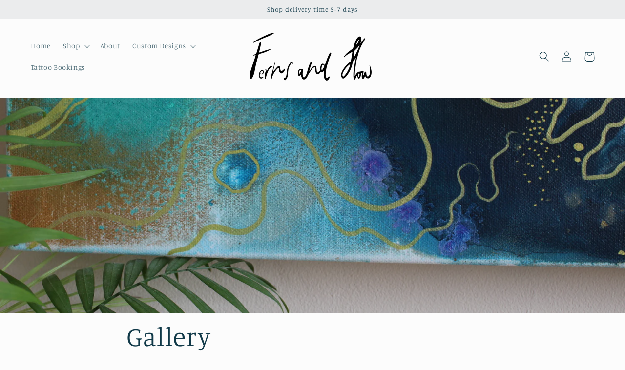

--- FILE ---
content_type: text/html; charset=utf-8
request_url: https://fernsandflow.com/pages/gallery
body_size: 19820
content:
<!doctype html>
<html class="no-js" lang="en">
  <head>
  <!-- Google tag (gtag.js) -->
<script async src="https://www.googletagmanager.com/gtag/js?id=G-L38GPTFTP4"></script>
<script>
  window.dataLayer = window.dataLayer || [];
  function gtag(){dataLayer.push(arguments);}
  gtag('js', new Date());

  gtag('config', 'G-L38GPTFTP4');
</script>
    <meta charset="utf-8">
    <meta http-equiv="X-UA-Compatible" content="IE=edge">
    <meta name="viewport" content="width=device-width,initial-scale=1">
    <meta name="theme-color" content="">
    <link rel="canonical" href="https://fernsandflow.com/pages/gallery">
    <link rel="preconnect" href="https://cdn.shopify.com" crossorigin><link rel="preconnect" href="https://fonts.shopifycdn.com" crossorigin><title>
      Gallery
 &ndash; fernsandflow</title>

    

    

<meta property="og:site_name" content="fernsandflow">
<meta property="og:url" content="https://fernsandflow.com/pages/gallery">
<meta property="og:title" content="Gallery">
<meta property="og:type" content="website">
<meta property="og:description" content="Ferns and flow offers a range of unique and original paintings, art prints, up-cycled clothing and custom design options, such as logo designs and Tattoos. Everything is available to purchase online. Commissioned artwork by Kate Murphy."><meta property="og:image" content="http://fernsandflow.com/cdn/shop/files/ferns_and_flow_2x_13afa49c-0546-4165-a3b0-f0924b3403fa.png?height=628&pad_color=fff&v=1663172245&width=1200">
  <meta property="og:image:secure_url" content="https://fernsandflow.com/cdn/shop/files/ferns_and_flow_2x_13afa49c-0546-4165-a3b0-f0924b3403fa.png?height=628&pad_color=fff&v=1663172245&width=1200">
  <meta property="og:image:width" content="1200">
  <meta property="og:image:height" content="628"><meta name="twitter:card" content="summary_large_image">
<meta name="twitter:title" content="Gallery">
<meta name="twitter:description" content="Ferns and flow offers a range of unique and original paintings, art prints, up-cycled clothing and custom design options, such as logo designs and Tattoos. Everything is available to purchase online. Commissioned artwork by Kate Murphy.">


    <script src="//fernsandflow.com/cdn/shop/t/2/assets/global.js?v=149496944046504657681664201150" defer="defer"></script>
    <script>window.performance && window.performance.mark && window.performance.mark('shopify.content_for_header.start');</script><meta id="shopify-digital-wallet" name="shopify-digital-wallet" content="/58401521737/digital_wallets/dialog">
<meta name="shopify-checkout-api-token" content="ed642856f0e694900e317939562b7235">
<meta id="in-context-paypal-metadata" data-shop-id="58401521737" data-venmo-supported="false" data-environment="production" data-locale="en_US" data-paypal-v4="true" data-currency="GBP">
<script async="async" src="/checkouts/internal/preloads.js?locale=en-GB"></script>
<link rel="preconnect" href="https://shop.app" crossorigin="anonymous">
<script async="async" src="https://shop.app/checkouts/internal/preloads.js?locale=en-GB&shop_id=58401521737" crossorigin="anonymous"></script>
<script id="apple-pay-shop-capabilities" type="application/json">{"shopId":58401521737,"countryCode":"GB","currencyCode":"GBP","merchantCapabilities":["supports3DS"],"merchantId":"gid:\/\/shopify\/Shop\/58401521737","merchantName":"fernsandflow","requiredBillingContactFields":["postalAddress","email"],"requiredShippingContactFields":["postalAddress","email"],"shippingType":"shipping","supportedNetworks":["visa","maestro","masterCard","amex","discover","elo"],"total":{"type":"pending","label":"fernsandflow","amount":"1.00"},"shopifyPaymentsEnabled":true,"supportsSubscriptions":true}</script>
<script id="shopify-features" type="application/json">{"accessToken":"ed642856f0e694900e317939562b7235","betas":["rich-media-storefront-analytics"],"domain":"fernsandflow.com","predictiveSearch":true,"shopId":58401521737,"locale":"en"}</script>
<script>var Shopify = Shopify || {};
Shopify.shop = "fernsandflow.myshopify.com";
Shopify.locale = "en";
Shopify.currency = {"active":"GBP","rate":"1.0"};
Shopify.country = "GB";
Shopify.theme = {"name":"Studio","id":125157507145,"schema_name":"Studio","schema_version":"4.0.1","theme_store_id":1431,"role":"main"};
Shopify.theme.handle = "null";
Shopify.theme.style = {"id":null,"handle":null};
Shopify.cdnHost = "fernsandflow.com/cdn";
Shopify.routes = Shopify.routes || {};
Shopify.routes.root = "/";</script>
<script type="module">!function(o){(o.Shopify=o.Shopify||{}).modules=!0}(window);</script>
<script>!function(o){function n(){var o=[];function n(){o.push(Array.prototype.slice.apply(arguments))}return n.q=o,n}var t=o.Shopify=o.Shopify||{};t.loadFeatures=n(),t.autoloadFeatures=n()}(window);</script>
<script>
  window.ShopifyPay = window.ShopifyPay || {};
  window.ShopifyPay.apiHost = "shop.app\/pay";
  window.ShopifyPay.redirectState = null;
</script>
<script id="shop-js-analytics" type="application/json">{"pageType":"page"}</script>
<script defer="defer" async type="module" src="//fernsandflow.com/cdn/shopifycloud/shop-js/modules/v2/client.init-shop-cart-sync_dlpDe4U9.en.esm.js"></script>
<script defer="defer" async type="module" src="//fernsandflow.com/cdn/shopifycloud/shop-js/modules/v2/chunk.common_FunKbpTJ.esm.js"></script>
<script type="module">
  await import("//fernsandflow.com/cdn/shopifycloud/shop-js/modules/v2/client.init-shop-cart-sync_dlpDe4U9.en.esm.js");
await import("//fernsandflow.com/cdn/shopifycloud/shop-js/modules/v2/chunk.common_FunKbpTJ.esm.js");

  window.Shopify.SignInWithShop?.initShopCartSync?.({"fedCMEnabled":true,"windoidEnabled":true});

</script>
<script>
  window.Shopify = window.Shopify || {};
  if (!window.Shopify.featureAssets) window.Shopify.featureAssets = {};
  window.Shopify.featureAssets['shop-js'] = {"shop-cart-sync":["modules/v2/client.shop-cart-sync_DIWHqfTk.en.esm.js","modules/v2/chunk.common_FunKbpTJ.esm.js"],"init-fed-cm":["modules/v2/client.init-fed-cm_CmNkGb1A.en.esm.js","modules/v2/chunk.common_FunKbpTJ.esm.js"],"shop-button":["modules/v2/client.shop-button_Dpfxl9vG.en.esm.js","modules/v2/chunk.common_FunKbpTJ.esm.js"],"init-shop-cart-sync":["modules/v2/client.init-shop-cart-sync_dlpDe4U9.en.esm.js","modules/v2/chunk.common_FunKbpTJ.esm.js"],"init-shop-email-lookup-coordinator":["modules/v2/client.init-shop-email-lookup-coordinator_DUdFDmvK.en.esm.js","modules/v2/chunk.common_FunKbpTJ.esm.js"],"init-windoid":["modules/v2/client.init-windoid_V_O5I0mt.en.esm.js","modules/v2/chunk.common_FunKbpTJ.esm.js"],"pay-button":["modules/v2/client.pay-button_x_P2fRzB.en.esm.js","modules/v2/chunk.common_FunKbpTJ.esm.js"],"shop-toast-manager":["modules/v2/client.shop-toast-manager_p8J9W8kY.en.esm.js","modules/v2/chunk.common_FunKbpTJ.esm.js"],"shop-cash-offers":["modules/v2/client.shop-cash-offers_CtPYbIPM.en.esm.js","modules/v2/chunk.common_FunKbpTJ.esm.js","modules/v2/chunk.modal_n1zSoh3t.esm.js"],"shop-login-button":["modules/v2/client.shop-login-button_C3-NmE42.en.esm.js","modules/v2/chunk.common_FunKbpTJ.esm.js","modules/v2/chunk.modal_n1zSoh3t.esm.js"],"avatar":["modules/v2/client.avatar_BTnouDA3.en.esm.js"],"init-shop-for-new-customer-accounts":["modules/v2/client.init-shop-for-new-customer-accounts_aeWumpsw.en.esm.js","modules/v2/client.shop-login-button_C3-NmE42.en.esm.js","modules/v2/chunk.common_FunKbpTJ.esm.js","modules/v2/chunk.modal_n1zSoh3t.esm.js"],"init-customer-accounts-sign-up":["modules/v2/client.init-customer-accounts-sign-up_CRLhpYdY.en.esm.js","modules/v2/client.shop-login-button_C3-NmE42.en.esm.js","modules/v2/chunk.common_FunKbpTJ.esm.js","modules/v2/chunk.modal_n1zSoh3t.esm.js"],"init-customer-accounts":["modules/v2/client.init-customer-accounts_BkuyBVsz.en.esm.js","modules/v2/client.shop-login-button_C3-NmE42.en.esm.js","modules/v2/chunk.common_FunKbpTJ.esm.js","modules/v2/chunk.modal_n1zSoh3t.esm.js"],"shop-follow-button":["modules/v2/client.shop-follow-button_DDNA7Aw9.en.esm.js","modules/v2/chunk.common_FunKbpTJ.esm.js","modules/v2/chunk.modal_n1zSoh3t.esm.js"],"checkout-modal":["modules/v2/client.checkout-modal_EOl6FxyC.en.esm.js","modules/v2/chunk.common_FunKbpTJ.esm.js","modules/v2/chunk.modal_n1zSoh3t.esm.js"],"lead-capture":["modules/v2/client.lead-capture_LZVhB0lN.en.esm.js","modules/v2/chunk.common_FunKbpTJ.esm.js","modules/v2/chunk.modal_n1zSoh3t.esm.js"],"shop-login":["modules/v2/client.shop-login_D4d_T_FR.en.esm.js","modules/v2/chunk.common_FunKbpTJ.esm.js","modules/v2/chunk.modal_n1zSoh3t.esm.js"],"payment-terms":["modules/v2/client.payment-terms_g-geHK5T.en.esm.js","modules/v2/chunk.common_FunKbpTJ.esm.js","modules/v2/chunk.modal_n1zSoh3t.esm.js"]};
</script>
<script id="__st">var __st={"a":58401521737,"offset":0,"reqid":"528f5634-e0dd-4576-b23f-3ddf0cce28de-1765842882","pageurl":"fernsandflow.com\/pages\/gallery","s":"pages-86995107913","u":"1e9699d0702a","p":"page","rtyp":"page","rid":86995107913};</script>
<script>window.ShopifyPaypalV4VisibilityTracking = true;</script>
<script id="captcha-bootstrap">!function(){'use strict';const t='contact',e='account',n='new_comment',o=[[t,t],['blogs',n],['comments',n],[t,'customer']],c=[[e,'customer_login'],[e,'guest_login'],[e,'recover_customer_password'],[e,'create_customer']],r=t=>t.map((([t,e])=>`form[action*='/${t}']:not([data-nocaptcha='true']) input[name='form_type'][value='${e}']`)).join(','),a=t=>()=>t?[...document.querySelectorAll(t)].map((t=>t.form)):[];function s(){const t=[...o],e=r(t);return a(e)}const i='password',u='form_key',d=['recaptcha-v3-token','g-recaptcha-response','h-captcha-response',i],f=()=>{try{return window.sessionStorage}catch{return}},m='__shopify_v',_=t=>t.elements[u];function p(t,e,n=!1){try{const o=window.sessionStorage,c=JSON.parse(o.getItem(e)),{data:r}=function(t){const{data:e,action:n}=t;return t[m]||n?{data:e,action:n}:{data:t,action:n}}(c);for(const[e,n]of Object.entries(r))t.elements[e]&&(t.elements[e].value=n);n&&o.removeItem(e)}catch(o){console.error('form repopulation failed',{error:o})}}const l='form_type',E='cptcha';function T(t){t.dataset[E]=!0}const w=window,h=w.document,L='Shopify',v='ce_forms',y='captcha';let A=!1;((t,e)=>{const n=(g='f06e6c50-85a8-45c8-87d0-21a2b65856fe',I='https://cdn.shopify.com/shopifycloud/storefront-forms-hcaptcha/ce_storefront_forms_captcha_hcaptcha.v1.5.2.iife.js',D={infoText:'Protected by hCaptcha',privacyText:'Privacy',termsText:'Terms'},(t,e,n)=>{const o=w[L][v],c=o.bindForm;if(c)return c(t,g,e,D).then(n);var r;o.q.push([[t,g,e,D],n]),r=I,A||(h.body.append(Object.assign(h.createElement('script'),{id:'captcha-provider',async:!0,src:r})),A=!0)});var g,I,D;w[L]=w[L]||{},w[L][v]=w[L][v]||{},w[L][v].q=[],w[L][y]=w[L][y]||{},w[L][y].protect=function(t,e){n(t,void 0,e),T(t)},Object.freeze(w[L][y]),function(t,e,n,w,h,L){const[v,y,A,g]=function(t,e,n){const i=e?o:[],u=t?c:[],d=[...i,...u],f=r(d),m=r(i),_=r(d.filter((([t,e])=>n.includes(e))));return[a(f),a(m),a(_),s()]}(w,h,L),I=t=>{const e=t.target;return e instanceof HTMLFormElement?e:e&&e.form},D=t=>v().includes(t);t.addEventListener('submit',(t=>{const e=I(t);if(!e)return;const n=D(e)&&!e.dataset.hcaptchaBound&&!e.dataset.recaptchaBound,o=_(e),c=g().includes(e)&&(!o||!o.value);(n||c)&&t.preventDefault(),c&&!n&&(function(t){try{if(!f())return;!function(t){const e=f();if(!e)return;const n=_(t);if(!n)return;const o=n.value;o&&e.removeItem(o)}(t);const e=Array.from(Array(32),(()=>Math.random().toString(36)[2])).join('');!function(t,e){_(t)||t.append(Object.assign(document.createElement('input'),{type:'hidden',name:u})),t.elements[u].value=e}(t,e),function(t,e){const n=f();if(!n)return;const o=[...t.querySelectorAll(`input[type='${i}']`)].map((({name:t})=>t)),c=[...d,...o],r={};for(const[a,s]of new FormData(t).entries())c.includes(a)||(r[a]=s);n.setItem(e,JSON.stringify({[m]:1,action:t.action,data:r}))}(t,e)}catch(e){console.error('failed to persist form',e)}}(e),e.submit())}));const S=(t,e)=>{t&&!t.dataset[E]&&(n(t,e.some((e=>e===t))),T(t))};for(const o of['focusin','change'])t.addEventListener(o,(t=>{const e=I(t);D(e)&&S(e,y())}));const B=e.get('form_key'),M=e.get(l),P=B&&M;t.addEventListener('DOMContentLoaded',(()=>{const t=y();if(P)for(const e of t)e.elements[l].value===M&&p(e,B);[...new Set([...A(),...v().filter((t=>'true'===t.dataset.shopifyCaptcha))])].forEach((e=>S(e,t)))}))}(h,new URLSearchParams(w.location.search),n,t,e,['guest_login'])})(!0,!0)}();</script>
<script integrity="sha256-52AcMU7V7pcBOXWImdc/TAGTFKeNjmkeM1Pvks/DTgc=" data-source-attribution="shopify.loadfeatures" defer="defer" src="//fernsandflow.com/cdn/shopifycloud/storefront/assets/storefront/load_feature-81c60534.js" crossorigin="anonymous"></script>
<script crossorigin="anonymous" defer="defer" src="//fernsandflow.com/cdn/shopifycloud/storefront/assets/shopify_pay/storefront-65b4c6d7.js?v=20250812"></script>
<script data-source-attribution="shopify.dynamic_checkout.dynamic.init">var Shopify=Shopify||{};Shopify.PaymentButton=Shopify.PaymentButton||{isStorefrontPortableWallets:!0,init:function(){window.Shopify.PaymentButton.init=function(){};var t=document.createElement("script");t.src="https://fernsandflow.com/cdn/shopifycloud/portable-wallets/latest/portable-wallets.en.js",t.type="module",document.head.appendChild(t)}};
</script>
<script data-source-attribution="shopify.dynamic_checkout.buyer_consent">
  function portableWalletsHideBuyerConsent(e){var t=document.getElementById("shopify-buyer-consent"),n=document.getElementById("shopify-subscription-policy-button");t&&n&&(t.classList.add("hidden"),t.setAttribute("aria-hidden","true"),n.removeEventListener("click",e))}function portableWalletsShowBuyerConsent(e){var t=document.getElementById("shopify-buyer-consent"),n=document.getElementById("shopify-subscription-policy-button");t&&n&&(t.classList.remove("hidden"),t.removeAttribute("aria-hidden"),n.addEventListener("click",e))}window.Shopify?.PaymentButton&&(window.Shopify.PaymentButton.hideBuyerConsent=portableWalletsHideBuyerConsent,window.Shopify.PaymentButton.showBuyerConsent=portableWalletsShowBuyerConsent);
</script>
<script data-source-attribution="shopify.dynamic_checkout.cart.bootstrap">document.addEventListener("DOMContentLoaded",(function(){function t(){return document.querySelector("shopify-accelerated-checkout-cart, shopify-accelerated-checkout")}if(t())Shopify.PaymentButton.init();else{new MutationObserver((function(e,n){t()&&(Shopify.PaymentButton.init(),n.disconnect())})).observe(document.body,{childList:!0,subtree:!0})}}));
</script>
<link id="shopify-accelerated-checkout-styles" rel="stylesheet" media="screen" href="https://fernsandflow.com/cdn/shopifycloud/portable-wallets/latest/accelerated-checkout-backwards-compat.css" crossorigin="anonymous">
<style id="shopify-accelerated-checkout-cart">
        #shopify-buyer-consent {
  margin-top: 1em;
  display: inline-block;
  width: 100%;
}

#shopify-buyer-consent.hidden {
  display: none;
}

#shopify-subscription-policy-button {
  background: none;
  border: none;
  padding: 0;
  text-decoration: underline;
  font-size: inherit;
  cursor: pointer;
}

#shopify-subscription-policy-button::before {
  box-shadow: none;
}

      </style>
<script id="sections-script" data-sections="header,footer" defer="defer" src="//fernsandflow.com/cdn/shop/t/2/compiled_assets/scripts.js?388"></script>
<script>window.performance && window.performance.mark && window.performance.mark('shopify.content_for_header.end');</script>


    <style data-shopify>
      @font-face {
  font-family: Manuale;
  font-weight: 300;
  font-style: normal;
  font-display: swap;
  src: url("//fernsandflow.com/cdn/fonts/manuale/manuale_n3.0baac6564b6ed416af2c179e69ad2689bd829f1a.woff2") format("woff2"),
       url("//fernsandflow.com/cdn/fonts/manuale/manuale_n3.3b80020a9032b8fdf9b79d72323aacd37cfccc1f.woff") format("woff");
}

      @font-face {
  font-family: Manuale;
  font-weight: 700;
  font-style: normal;
  font-display: swap;
  src: url("//fernsandflow.com/cdn/fonts/manuale/manuale_n7.3ba047f22d4f96763fb98130d717aa23f3693e91.woff2") format("woff2"),
       url("//fernsandflow.com/cdn/fonts/manuale/manuale_n7.d41567120e3bfda7b74704ba4a90a9bcb1d16998.woff") format("woff");
}

      @font-face {
  font-family: Manuale;
  font-weight: 300;
  font-style: italic;
  font-display: swap;
  src: url("//fernsandflow.com/cdn/fonts/manuale/manuale_i3.8cbe945d7f8e216c7231bccf91cc310dd97f8ab7.woff2") format("woff2"),
       url("//fernsandflow.com/cdn/fonts/manuale/manuale_i3.b7e6796aef798c07921d6148fdfe101e7b005e4c.woff") format("woff");
}

      @font-face {
  font-family: Manuale;
  font-weight: 700;
  font-style: italic;
  font-display: swap;
  src: url("//fernsandflow.com/cdn/fonts/manuale/manuale_i7.3e507417c47b4832577c8acf727857a21bf11116.woff2") format("woff2"),
       url("//fernsandflow.com/cdn/fonts/manuale/manuale_i7.eb96031fac61588a1dde990db53eb087563603d7.woff") format("woff");
}

      @font-face {
  font-family: Manuale;
  font-weight: 300;
  font-style: normal;
  font-display: swap;
  src: url("//fernsandflow.com/cdn/fonts/manuale/manuale_n3.0baac6564b6ed416af2c179e69ad2689bd829f1a.woff2") format("woff2"),
       url("//fernsandflow.com/cdn/fonts/manuale/manuale_n3.3b80020a9032b8fdf9b79d72323aacd37cfccc1f.woff") format("woff");
}


      :root {
        --font-body-family: Manuale, serif;
        --font-body-style: normal;
        --font-body-weight: 300;
        --font-body-weight-bold: 600;

        --font-heading-family: Manuale, serif;
        --font-heading-style: normal;
        --font-heading-weight: 300;

        --font-body-scale: 1.05;
        --font-heading-scale: 1.0;

        --color-base-text: 16, 57, 72;
        --color-shadow: 16, 57, 72;
        --color-base-background-1: 252, 252, 252;
        --color-base-background-2: 235, 236, 237;
        --color-base-solid-button-labels: 252, 252, 252;
        --color-base-outline-button-labels: 5, 44, 70;
        --color-base-accent-1: 16, 57, 72;
        --color-base-accent-2: 16, 57, 72;
        --payment-terms-background-color: #fcfcfc;

        --gradient-base-background-1: #fcfcfc;
        --gradient-base-background-2: #ebeced;
        --gradient-base-accent-1: #103948;
        --gradient-base-accent-2: #103948;

        --media-padding: px;
        --media-border-opacity: 0.05;
        --media-border-width: 0px;
        --media-radius: 0px;
        --media-shadow-opacity: 0.0;
        --media-shadow-horizontal-offset: 0px;
        --media-shadow-vertical-offset: -12px;
        --media-shadow-blur-radius: 0px;
        --media-shadow-visible: 0;

        --page-width: 120rem;
        --page-width-margin: 0rem;

        --product-card-image-padding: 0.0rem;
        --product-card-corner-radius: 0.0rem;
        --product-card-text-alignment: center;
        --product-card-border-width: 0.0rem;
        --product-card-border-opacity: 0.1;
        --product-card-shadow-opacity: 0.1;
        --product-card-shadow-visible: 1;
        --product-card-shadow-horizontal-offset: 0.0rem;
        --product-card-shadow-vertical-offset: 0.0rem;
        --product-card-shadow-blur-radius: 0.0rem;

        --collection-card-image-padding: 0.0rem;
        --collection-card-corner-radius: 0.0rem;
        --collection-card-text-alignment: center;
        --collection-card-border-width: 0.0rem;
        --collection-card-border-opacity: 0.1;
        --collection-card-shadow-opacity: 0.1;
        --collection-card-shadow-visible: 1;
        --collection-card-shadow-horizontal-offset: 0.0rem;
        --collection-card-shadow-vertical-offset: 0.0rem;
        --collection-card-shadow-blur-radius: 0.0rem;

        --blog-card-image-padding: 0.0rem;
        --blog-card-corner-radius: 0.0rem;
        --blog-card-text-alignment: center;
        --blog-card-border-width: 0.0rem;
        --blog-card-border-opacity: 0.1;
        --blog-card-shadow-opacity: 0.1;
        --blog-card-shadow-visible: 1;
        --blog-card-shadow-horizontal-offset: 0.0rem;
        --blog-card-shadow-vertical-offset: 0.0rem;
        --blog-card-shadow-blur-radius: 0.0rem;

        --badge-corner-radius: 4.0rem;

        --popup-border-width: 0px;
        --popup-border-opacity: 0.1;
        --popup-corner-radius: 0px;
        --popup-shadow-opacity: 0.1;
        --popup-shadow-horizontal-offset: 6px;
        --popup-shadow-vertical-offset: 6px;
        --popup-shadow-blur-radius: 25px;

        --drawer-border-width: 1px;
        --drawer-border-opacity: 0.1;
        --drawer-shadow-opacity: 0.0;
        --drawer-shadow-horizontal-offset: 0px;
        --drawer-shadow-vertical-offset: 0px;
        --drawer-shadow-blur-radius: 0px;

        --spacing-sections-desktop: 0px;
        --spacing-sections-mobile: 0px;

        --grid-desktop-vertical-spacing: 40px;
        --grid-desktop-horizontal-spacing: 40px;
        --grid-mobile-vertical-spacing: 20px;
        --grid-mobile-horizontal-spacing: 20px;

        --text-boxes-border-opacity: 0.0;
        --text-boxes-border-width: 0px;
        --text-boxes-radius: 0px;
        --text-boxes-shadow-opacity: 0.0;
        --text-boxes-shadow-visible: 0;
        --text-boxes-shadow-horizontal-offset: 0px;
        --text-boxes-shadow-vertical-offset: 0px;
        --text-boxes-shadow-blur-radius: 0px;

        --buttons-radius: 40px;
        --buttons-radius-outset: 41px;
        --buttons-border-width: 1px;
        --buttons-border-opacity: 1.0;
        --buttons-shadow-opacity: 0.1;
        --buttons-shadow-visible: 1;
        --buttons-shadow-horizontal-offset: 2px;
        --buttons-shadow-vertical-offset: 2px;
        --buttons-shadow-blur-radius: 5px;
        --buttons-border-offset: 0.3px;

        --inputs-radius: 2px;
        --inputs-border-width: 1px;
        --inputs-border-opacity: 0.15;
        --inputs-shadow-opacity: 0.05;
        --inputs-shadow-horizontal-offset: 2px;
        --inputs-margin-offset: 2px;
        --inputs-shadow-vertical-offset: 2px;
        --inputs-shadow-blur-radius: 5px;
        --inputs-radius-outset: 3px;

        --variant-pills-radius: 40px;
        --variant-pills-border-width: 1px;
        --variant-pills-border-opacity: 0.55;
        --variant-pills-shadow-opacity: 0.0;
        --variant-pills-shadow-horizontal-offset: 0px;
        --variant-pills-shadow-vertical-offset: 0px;
        --variant-pills-shadow-blur-radius: 0px;
      }

      *,
      *::before,
      *::after {
        box-sizing: inherit;
      }

      html {
        box-sizing: border-box;
        font-size: calc(var(--font-body-scale) * 62.5%);
        height: 100%;
      }

      body {
        display: grid;
        grid-template-rows: auto auto 1fr auto;
        grid-template-columns: 100%;
        min-height: 100%;
        margin: 0;
        font-size: 1.5rem;
        letter-spacing: 0.06rem;
        line-height: calc(1 + 0.8 / var(--font-body-scale));
        font-family: var(--font-body-family);
        font-style: var(--font-body-style);
        font-weight: var(--font-body-weight);
      }

      @media screen and (min-width: 750px) {
        body {
          font-size: 1.6rem;
        }
      }
    </style>

    <link href="//fernsandflow.com/cdn/shop/t/2/assets/base.css?v=88290808517547527771664822803" rel="stylesheet" type="text/css" media="all" />
<link rel="preload" as="font" href="//fernsandflow.com/cdn/fonts/manuale/manuale_n3.0baac6564b6ed416af2c179e69ad2689bd829f1a.woff2" type="font/woff2" crossorigin><link rel="preload" as="font" href="//fernsandflow.com/cdn/fonts/manuale/manuale_n3.0baac6564b6ed416af2c179e69ad2689bd829f1a.woff2" type="font/woff2" crossorigin><link rel="stylesheet" href="//fernsandflow.com/cdn/shop/t/2/assets/component-predictive-search.css?v=83512081251802922551664201150" media="print" onload="this.media='all'"><script>document.documentElement.className = document.documentElement.className.replace('no-js', 'js');
    if (Shopify.designMode) {
      document.documentElement.classList.add('shopify-design-mode');
    }
    </script>
  <link href="https://monorail-edge.shopifysvc.com" rel="dns-prefetch">
<script>(function(){if ("sendBeacon" in navigator && "performance" in window) {try {var session_token_from_headers = performance.getEntriesByType('navigation')[0].serverTiming.find(x => x.name == '_s').description;} catch {var session_token_from_headers = undefined;}var session_cookie_matches = document.cookie.match(/_shopify_s=([^;]*)/);var session_token_from_cookie = session_cookie_matches && session_cookie_matches.length === 2 ? session_cookie_matches[1] : "";var session_token = session_token_from_headers || session_token_from_cookie || "";function handle_abandonment_event(e) {var entries = performance.getEntries().filter(function(entry) {return /monorail-edge.shopifysvc.com/.test(entry.name);});if (!window.abandonment_tracked && entries.length === 0) {window.abandonment_tracked = true;var currentMs = Date.now();var navigation_start = performance.timing.navigationStart;var payload = {shop_id: 58401521737,url: window.location.href,navigation_start,duration: currentMs - navigation_start,session_token,page_type: "page"};window.navigator.sendBeacon("https://monorail-edge.shopifysvc.com/v1/produce", JSON.stringify({schema_id: "online_store_buyer_site_abandonment/1.1",payload: payload,metadata: {event_created_at_ms: currentMs,event_sent_at_ms: currentMs}}));}}window.addEventListener('pagehide', handle_abandonment_event);}}());</script>
<script id="web-pixels-manager-setup">(function e(e,d,r,n,o){if(void 0===o&&(o={}),!Boolean(null===(a=null===(i=window.Shopify)||void 0===i?void 0:i.analytics)||void 0===a?void 0:a.replayQueue)){var i,a;window.Shopify=window.Shopify||{};var t=window.Shopify;t.analytics=t.analytics||{};var s=t.analytics;s.replayQueue=[],s.publish=function(e,d,r){return s.replayQueue.push([e,d,r]),!0};try{self.performance.mark("wpm:start")}catch(e){}var l=function(){var e={modern:/Edge?\/(1{2}[4-9]|1[2-9]\d|[2-9]\d{2}|\d{4,})\.\d+(\.\d+|)|Firefox\/(1{2}[4-9]|1[2-9]\d|[2-9]\d{2}|\d{4,})\.\d+(\.\d+|)|Chrom(ium|e)\/(9{2}|\d{3,})\.\d+(\.\d+|)|(Maci|X1{2}).+ Version\/(15\.\d+|(1[6-9]|[2-9]\d|\d{3,})\.\d+)([,.]\d+|)( \(\w+\)|)( Mobile\/\w+|) Safari\/|Chrome.+OPR\/(9{2}|\d{3,})\.\d+\.\d+|(CPU[ +]OS|iPhone[ +]OS|CPU[ +]iPhone|CPU IPhone OS|CPU iPad OS)[ +]+(15[._]\d+|(1[6-9]|[2-9]\d|\d{3,})[._]\d+)([._]\d+|)|Android:?[ /-](13[3-9]|1[4-9]\d|[2-9]\d{2}|\d{4,})(\.\d+|)(\.\d+|)|Android.+Firefox\/(13[5-9]|1[4-9]\d|[2-9]\d{2}|\d{4,})\.\d+(\.\d+|)|Android.+Chrom(ium|e)\/(13[3-9]|1[4-9]\d|[2-9]\d{2}|\d{4,})\.\d+(\.\d+|)|SamsungBrowser\/([2-9]\d|\d{3,})\.\d+/,legacy:/Edge?\/(1[6-9]|[2-9]\d|\d{3,})\.\d+(\.\d+|)|Firefox\/(5[4-9]|[6-9]\d|\d{3,})\.\d+(\.\d+|)|Chrom(ium|e)\/(5[1-9]|[6-9]\d|\d{3,})\.\d+(\.\d+|)([\d.]+$|.*Safari\/(?![\d.]+ Edge\/[\d.]+$))|(Maci|X1{2}).+ Version\/(10\.\d+|(1[1-9]|[2-9]\d|\d{3,})\.\d+)([,.]\d+|)( \(\w+\)|)( Mobile\/\w+|) Safari\/|Chrome.+OPR\/(3[89]|[4-9]\d|\d{3,})\.\d+\.\d+|(CPU[ +]OS|iPhone[ +]OS|CPU[ +]iPhone|CPU IPhone OS|CPU iPad OS)[ +]+(10[._]\d+|(1[1-9]|[2-9]\d|\d{3,})[._]\d+)([._]\d+|)|Android:?[ /-](13[3-9]|1[4-9]\d|[2-9]\d{2}|\d{4,})(\.\d+|)(\.\d+|)|Mobile Safari.+OPR\/([89]\d|\d{3,})\.\d+\.\d+|Android.+Firefox\/(13[5-9]|1[4-9]\d|[2-9]\d{2}|\d{4,})\.\d+(\.\d+|)|Android.+Chrom(ium|e)\/(13[3-9]|1[4-9]\d|[2-9]\d{2}|\d{4,})\.\d+(\.\d+|)|Android.+(UC? ?Browser|UCWEB|U3)[ /]?(15\.([5-9]|\d{2,})|(1[6-9]|[2-9]\d|\d{3,})\.\d+)\.\d+|SamsungBrowser\/(5\.\d+|([6-9]|\d{2,})\.\d+)|Android.+MQ{2}Browser\/(14(\.(9|\d{2,})|)|(1[5-9]|[2-9]\d|\d{3,})(\.\d+|))(\.\d+|)|K[Aa][Ii]OS\/(3\.\d+|([4-9]|\d{2,})\.\d+)(\.\d+|)/},d=e.modern,r=e.legacy,n=navigator.userAgent;return n.match(d)?"modern":n.match(r)?"legacy":"unknown"}(),u="modern"===l?"modern":"legacy",c=(null!=n?n:{modern:"",legacy:""})[u],f=function(e){return[e.baseUrl,"/wpm","/b",e.hashVersion,"modern"===e.buildTarget?"m":"l",".js"].join("")}({baseUrl:d,hashVersion:r,buildTarget:u}),m=function(e){var d=e.version,r=e.bundleTarget,n=e.surface,o=e.pageUrl,i=e.monorailEndpoint;return{emit:function(e){var a=e.status,t=e.errorMsg,s=(new Date).getTime(),l=JSON.stringify({metadata:{event_sent_at_ms:s},events:[{schema_id:"web_pixels_manager_load/3.1",payload:{version:d,bundle_target:r,page_url:o,status:a,surface:n,error_msg:t},metadata:{event_created_at_ms:s}}]});if(!i)return console&&console.warn&&console.warn("[Web Pixels Manager] No Monorail endpoint provided, skipping logging."),!1;try{return self.navigator.sendBeacon.bind(self.navigator)(i,l)}catch(e){}var u=new XMLHttpRequest;try{return u.open("POST",i,!0),u.setRequestHeader("Content-Type","text/plain"),u.send(l),!0}catch(e){return console&&console.warn&&console.warn("[Web Pixels Manager] Got an unhandled error while logging to Monorail."),!1}}}}({version:r,bundleTarget:l,surface:e.surface,pageUrl:self.location.href,monorailEndpoint:e.monorailEndpoint});try{o.browserTarget=l,function(e){var d=e.src,r=e.async,n=void 0===r||r,o=e.onload,i=e.onerror,a=e.sri,t=e.scriptDataAttributes,s=void 0===t?{}:t,l=document.createElement("script"),u=document.querySelector("head"),c=document.querySelector("body");if(l.async=n,l.src=d,a&&(l.integrity=a,l.crossOrigin="anonymous"),s)for(var f in s)if(Object.prototype.hasOwnProperty.call(s,f))try{l.dataset[f]=s[f]}catch(e){}if(o&&l.addEventListener("load",o),i&&l.addEventListener("error",i),u)u.appendChild(l);else{if(!c)throw new Error("Did not find a head or body element to append the script");c.appendChild(l)}}({src:f,async:!0,onload:function(){if(!function(){var e,d;return Boolean(null===(d=null===(e=window.Shopify)||void 0===e?void 0:e.analytics)||void 0===d?void 0:d.initialized)}()){var d=window.webPixelsManager.init(e)||void 0;if(d){var r=window.Shopify.analytics;r.replayQueue.forEach((function(e){var r=e[0],n=e[1],o=e[2];d.publishCustomEvent(r,n,o)})),r.replayQueue=[],r.publish=d.publishCustomEvent,r.visitor=d.visitor,r.initialized=!0}}},onerror:function(){return m.emit({status:"failed",errorMsg:"".concat(f," has failed to load")})},sri:function(e){var d=/^sha384-[A-Za-z0-9+/=]+$/;return"string"==typeof e&&d.test(e)}(c)?c:"",scriptDataAttributes:o}),m.emit({status:"loading"})}catch(e){m.emit({status:"failed",errorMsg:(null==e?void 0:e.message)||"Unknown error"})}}})({shopId: 58401521737,storefrontBaseUrl: "https://fernsandflow.com",extensionsBaseUrl: "https://extensions.shopifycdn.com/cdn/shopifycloud/web-pixels-manager",monorailEndpoint: "https://monorail-edge.shopifysvc.com/unstable/produce_batch",surface: "storefront-renderer",enabledBetaFlags: ["2dca8a86"],webPixelsConfigList: [{"id":"shopify-app-pixel","configuration":"{}","eventPayloadVersion":"v1","runtimeContext":"STRICT","scriptVersion":"0450","apiClientId":"shopify-pixel","type":"APP","privacyPurposes":["ANALYTICS","MARKETING"]},{"id":"shopify-custom-pixel","eventPayloadVersion":"v1","runtimeContext":"LAX","scriptVersion":"0450","apiClientId":"shopify-pixel","type":"CUSTOM","privacyPurposes":["ANALYTICS","MARKETING"]}],isMerchantRequest: false,initData: {"shop":{"name":"fernsandflow","paymentSettings":{"currencyCode":"GBP"},"myshopifyDomain":"fernsandflow.myshopify.com","countryCode":"GB","storefrontUrl":"https:\/\/fernsandflow.com"},"customer":null,"cart":null,"checkout":null,"productVariants":[],"purchasingCompany":null},},"https://fernsandflow.com/cdn","ae1676cfwd2530674p4253c800m34e853cb",{"modern":"","legacy":""},{"shopId":"58401521737","storefrontBaseUrl":"https:\/\/fernsandflow.com","extensionBaseUrl":"https:\/\/extensions.shopifycdn.com\/cdn\/shopifycloud\/web-pixels-manager","surface":"storefront-renderer","enabledBetaFlags":"[\"2dca8a86\"]","isMerchantRequest":"false","hashVersion":"ae1676cfwd2530674p4253c800m34e853cb","publish":"custom","events":"[[\"page_viewed\",{}]]"});</script><script>
  window.ShopifyAnalytics = window.ShopifyAnalytics || {};
  window.ShopifyAnalytics.meta = window.ShopifyAnalytics.meta || {};
  window.ShopifyAnalytics.meta.currency = 'GBP';
  var meta = {"page":{"pageType":"page","resourceType":"page","resourceId":86995107913}};
  for (var attr in meta) {
    window.ShopifyAnalytics.meta[attr] = meta[attr];
  }
</script>
<script class="analytics">
  (function () {
    var customDocumentWrite = function(content) {
      var jquery = null;

      if (window.jQuery) {
        jquery = window.jQuery;
      } else if (window.Checkout && window.Checkout.$) {
        jquery = window.Checkout.$;
      }

      if (jquery) {
        jquery('body').append(content);
      }
    };

    var hasLoggedConversion = function(token) {
      if (token) {
        return document.cookie.indexOf('loggedConversion=' + token) !== -1;
      }
      return false;
    }

    var setCookieIfConversion = function(token) {
      if (token) {
        var twoMonthsFromNow = new Date(Date.now());
        twoMonthsFromNow.setMonth(twoMonthsFromNow.getMonth() + 2);

        document.cookie = 'loggedConversion=' + token + '; expires=' + twoMonthsFromNow;
      }
    }

    var trekkie = window.ShopifyAnalytics.lib = window.trekkie = window.trekkie || [];
    if (trekkie.integrations) {
      return;
    }
    trekkie.methods = [
      'identify',
      'page',
      'ready',
      'track',
      'trackForm',
      'trackLink'
    ];
    trekkie.factory = function(method) {
      return function() {
        var args = Array.prototype.slice.call(arguments);
        args.unshift(method);
        trekkie.push(args);
        return trekkie;
      };
    };
    for (var i = 0; i < trekkie.methods.length; i++) {
      var key = trekkie.methods[i];
      trekkie[key] = trekkie.factory(key);
    }
    trekkie.load = function(config) {
      trekkie.config = config || {};
      trekkie.config.initialDocumentCookie = document.cookie;
      var first = document.getElementsByTagName('script')[0];
      var script = document.createElement('script');
      script.type = 'text/javascript';
      script.onerror = function(e) {
        var scriptFallback = document.createElement('script');
        scriptFallback.type = 'text/javascript';
        scriptFallback.onerror = function(error) {
                var Monorail = {
      produce: function produce(monorailDomain, schemaId, payload) {
        var currentMs = new Date().getTime();
        var event = {
          schema_id: schemaId,
          payload: payload,
          metadata: {
            event_created_at_ms: currentMs,
            event_sent_at_ms: currentMs
          }
        };
        return Monorail.sendRequest("https://" + monorailDomain + "/v1/produce", JSON.stringify(event));
      },
      sendRequest: function sendRequest(endpointUrl, payload) {
        // Try the sendBeacon API
        if (window && window.navigator && typeof window.navigator.sendBeacon === 'function' && typeof window.Blob === 'function' && !Monorail.isIos12()) {
          var blobData = new window.Blob([payload], {
            type: 'text/plain'
          });

          if (window.navigator.sendBeacon(endpointUrl, blobData)) {
            return true;
          } // sendBeacon was not successful

        } // XHR beacon

        var xhr = new XMLHttpRequest();

        try {
          xhr.open('POST', endpointUrl);
          xhr.setRequestHeader('Content-Type', 'text/plain');
          xhr.send(payload);
        } catch (e) {
          console.log(e);
        }

        return false;
      },
      isIos12: function isIos12() {
        return window.navigator.userAgent.lastIndexOf('iPhone; CPU iPhone OS 12_') !== -1 || window.navigator.userAgent.lastIndexOf('iPad; CPU OS 12_') !== -1;
      }
    };
    Monorail.produce('monorail-edge.shopifysvc.com',
      'trekkie_storefront_load_errors/1.1',
      {shop_id: 58401521737,
      theme_id: 125157507145,
      app_name: "storefront",
      context_url: window.location.href,
      source_url: "//fernsandflow.com/cdn/s/trekkie.storefront.1a0636ab3186d698599065cb6ce9903ebacdd71a.min.js"});

        };
        scriptFallback.async = true;
        scriptFallback.src = '//fernsandflow.com/cdn/s/trekkie.storefront.1a0636ab3186d698599065cb6ce9903ebacdd71a.min.js';
        first.parentNode.insertBefore(scriptFallback, first);
      };
      script.async = true;
      script.src = '//fernsandflow.com/cdn/s/trekkie.storefront.1a0636ab3186d698599065cb6ce9903ebacdd71a.min.js';
      first.parentNode.insertBefore(script, first);
    };
    trekkie.load(
      {"Trekkie":{"appName":"storefront","development":false,"defaultAttributes":{"shopId":58401521737,"isMerchantRequest":null,"themeId":125157507145,"themeCityHash":"13273909150723977522","contentLanguage":"en","currency":"GBP","eventMetadataId":"a881fef6-8a19-4248-87d9-75c2833db238"},"isServerSideCookieWritingEnabled":true,"monorailRegion":"shop_domain"},"Session Attribution":{},"S2S":{"facebookCapiEnabled":false,"source":"trekkie-storefront-renderer","apiClientId":580111}}
    );

    var loaded = false;
    trekkie.ready(function() {
      if (loaded) return;
      loaded = true;

      window.ShopifyAnalytics.lib = window.trekkie;

      var originalDocumentWrite = document.write;
      document.write = customDocumentWrite;
      try { window.ShopifyAnalytics.merchantGoogleAnalytics.call(this); } catch(error) {};
      document.write = originalDocumentWrite;

      window.ShopifyAnalytics.lib.page(null,{"pageType":"page","resourceType":"page","resourceId":86995107913,"shopifyEmitted":true});

      var match = window.location.pathname.match(/checkouts\/(.+)\/(thank_you|post_purchase)/)
      var token = match? match[1]: undefined;
      if (!hasLoggedConversion(token)) {
        setCookieIfConversion(token);
        
      }
    });


        var eventsListenerScript = document.createElement('script');
        eventsListenerScript.async = true;
        eventsListenerScript.src = "//fernsandflow.com/cdn/shopifycloud/storefront/assets/shop_events_listener-3da45d37.js";
        document.getElementsByTagName('head')[0].appendChild(eventsListenerScript);

})();</script>
<script
  defer
  src="https://fernsandflow.com/cdn/shopifycloud/perf-kit/shopify-perf-kit-2.1.2.min.js"
  data-application="storefront-renderer"
  data-shop-id="58401521737"
  data-render-region="gcp-us-east1"
  data-page-type="page"
  data-theme-instance-id="125157507145"
  data-theme-name="Studio"
  data-theme-version="4.0.1"
  data-monorail-region="shop_domain"
  data-resource-timing-sampling-rate="10"
  data-shs="true"
  data-shs-beacon="true"
  data-shs-export-with-fetch="true"
  data-shs-logs-sample-rate="1"
  data-shs-beacon-endpoint="https://fernsandflow.com/api/collect"
></script>
</head>
</script>
  <body class="gradient">
    <a class="skip-to-content-link button visually-hidden" href="#MainContent">
      Skip to content
    </a><div id="shopify-section-announcement-bar" class="shopify-section"><div class="announcement-bar color-background-2 gradient" role="region" aria-label="Announcement" ><div class="page-width">
                <p class="announcement-bar__message center h5">
                  Shop delivery time 5-7 days
</p>
              </div></div>
</div>
    <div id="shopify-section-header" class="shopify-section section-header"><link rel="stylesheet" href="//fernsandflow.com/cdn/shop/t/2/assets/component-list-menu.css?v=151968516119678728991664201151" media="print" onload="this.media='all'">
<link rel="stylesheet" href="//fernsandflow.com/cdn/shop/t/2/assets/component-search.css?v=96455689198851321781664201149" media="print" onload="this.media='all'">
<link rel="stylesheet" href="//fernsandflow.com/cdn/shop/t/2/assets/component-menu-drawer.css?v=182311192829367774911664201150" media="print" onload="this.media='all'">
<link rel="stylesheet" href="//fernsandflow.com/cdn/shop/t/2/assets/component-cart-notification.css?v=183358051719344305851664201149" media="print" onload="this.media='all'">
<link rel="stylesheet" href="//fernsandflow.com/cdn/shop/t/2/assets/component-cart-items.css?v=23917223812499722491664201151" media="print" onload="this.media='all'"><link rel="stylesheet" href="//fernsandflow.com/cdn/shop/t/2/assets/component-price.css?v=65402837579211014041664201150" media="print" onload="this.media='all'">
  <link rel="stylesheet" href="//fernsandflow.com/cdn/shop/t/2/assets/component-loading-overlay.css?v=167310470843593579841664201152" media="print" onload="this.media='all'"><noscript><link href="//fernsandflow.com/cdn/shop/t/2/assets/component-list-menu.css?v=151968516119678728991664201151" rel="stylesheet" type="text/css" media="all" /></noscript>
<noscript><link href="//fernsandflow.com/cdn/shop/t/2/assets/component-search.css?v=96455689198851321781664201149" rel="stylesheet" type="text/css" media="all" /></noscript>
<noscript><link href="//fernsandflow.com/cdn/shop/t/2/assets/component-menu-drawer.css?v=182311192829367774911664201150" rel="stylesheet" type="text/css" media="all" /></noscript>
<noscript><link href="//fernsandflow.com/cdn/shop/t/2/assets/component-cart-notification.css?v=183358051719344305851664201149" rel="stylesheet" type="text/css" media="all" /></noscript>
<noscript><link href="//fernsandflow.com/cdn/shop/t/2/assets/component-cart-items.css?v=23917223812499722491664201151" rel="stylesheet" type="text/css" media="all" /></noscript>

<style>
  header-drawer {
    justify-self: start;
    margin-left: -1.2rem;
  }

  .header__heading-logo {
    max-width: 250px;
  }

  @media screen and (min-width: 990px) {
    header-drawer {
      display: none;
    }
  }

  .menu-drawer-container {
    display: flex;
  }

  .list-menu {
    list-style: none;
    padding: 0;
    margin: 0;
  }

  .list-menu--inline {
    display: inline-flex;
    flex-wrap: wrap;
  }

  summary.list-menu__item {
    padding-right: 2.7rem;
  }

  .list-menu__item {
    display: flex;
    align-items: center;
    line-height: calc(1 + 0.3 / var(--font-body-scale));
  }

  .list-menu__item--link {
    text-decoration: none;
    padding-bottom: 1rem;
    padding-top: 1rem;
    line-height: calc(1 + 0.8 / var(--font-body-scale));
  }

  @media screen and (min-width: 750px) {
    .list-menu__item--link {
      padding-bottom: 0.5rem;
      padding-top: 0.5rem;
    }
  }
</style><style data-shopify>.header {
    padding-top: 10px;
    padding-bottom: 10px;
  }

  .section-header {
    margin-bottom: 6px;
  }

  @media screen and (min-width: 750px) {
    .section-header {
      margin-bottom: 8px;
    }
  }

  @media screen and (min-width: 990px) {
    .header {
      padding-top: 20px;
      padding-bottom: 20px;
    }
  }</style><script src="//fernsandflow.com/cdn/shop/t/2/assets/details-disclosure.js?v=153497636716254413831664201151" defer="defer"></script>
<script src="//fernsandflow.com/cdn/shop/t/2/assets/details-modal.js?v=4511761896672669691664201151" defer="defer"></script>
<script src="//fernsandflow.com/cdn/shop/t/2/assets/cart-notification.js?v=160453272920806432391664201149" defer="defer"></script><svg xmlns="http://www.w3.org/2000/svg" class="hidden">
  <symbol id="icon-search" viewbox="0 0 18 19" fill="none">
    <path fill-rule="evenodd" clip-rule="evenodd" d="M11.03 11.68A5.784 5.784 0 112.85 3.5a5.784 5.784 0 018.18 8.18zm.26 1.12a6.78 6.78 0 11.72-.7l5.4 5.4a.5.5 0 11-.71.7l-5.41-5.4z" fill="currentColor"/>
  </symbol>

  <symbol id="icon-close" class="icon icon-close" fill="none" viewBox="0 0 18 17">
    <path d="M.865 15.978a.5.5 0 00.707.707l7.433-7.431 7.579 7.282a.501.501 0 00.846-.37.5.5 0 00-.153-.351L9.712 8.546l7.417-7.416a.5.5 0 10-.707-.708L8.991 7.853 1.413.573a.5.5 0 10-.693.72l7.563 7.268-7.418 7.417z" fill="currentColor">
  </symbol>
</svg>
<sticky-header class="header-wrapper color-background-1 gradient">
  <header class="header header--middle-center header--mobile-center page-width header--has-menu"><header-drawer data-breakpoint="tablet">
        <details id="Details-menu-drawer-container" class="menu-drawer-container">
          <summary class="header__icon header__icon--menu header__icon--summary link focus-inset" aria-label="Menu">
            <span>
              <svg xmlns="http://www.w3.org/2000/svg" aria-hidden="true" focusable="false" role="presentation" class="icon icon-hamburger" fill="none" viewBox="0 0 18 16">
  <path d="M1 .5a.5.5 0 100 1h15.71a.5.5 0 000-1H1zM.5 8a.5.5 0 01.5-.5h15.71a.5.5 0 010 1H1A.5.5 0 01.5 8zm0 7a.5.5 0 01.5-.5h15.71a.5.5 0 010 1H1a.5.5 0 01-.5-.5z" fill="currentColor">
</svg>

              <svg xmlns="http://www.w3.org/2000/svg" aria-hidden="true" focusable="false" role="presentation" class="icon icon-close" fill="none" viewBox="0 0 18 17">
  <path d="M.865 15.978a.5.5 0 00.707.707l7.433-7.431 7.579 7.282a.501.501 0 00.846-.37.5.5 0 00-.153-.351L9.712 8.546l7.417-7.416a.5.5 0 10-.707-.708L8.991 7.853 1.413.573a.5.5 0 10-.693.72l7.563 7.268-7.418 7.417z" fill="currentColor">
</svg>

            </span>
          </summary>
          <div id="menu-drawer" class="gradient menu-drawer motion-reduce" tabindex="-1">
            <div class="menu-drawer__inner-container">
              <div class="menu-drawer__navigation-container">
                <nav class="menu-drawer__navigation">
                  <ul class="menu-drawer__menu has-submenu list-menu" role="list"><li><a href="/" class="menu-drawer__menu-item list-menu__item link link--text focus-inset">
                            Home
                          </a></li><li><details id="Details-menu-drawer-menu-item-2">
                            <summary class="menu-drawer__menu-item list-menu__item link link--text focus-inset">
                              Shop 
                              <svg viewBox="0 0 14 10" fill="none" aria-hidden="true" focusable="false" role="presentation" class="icon icon-arrow" xmlns="http://www.w3.org/2000/svg">
  <path fill-rule="evenodd" clip-rule="evenodd" d="M8.537.808a.5.5 0 01.817-.162l4 4a.5.5 0 010 .708l-4 4a.5.5 0 11-.708-.708L11.793 5.5H1a.5.5 0 010-1h10.793L8.646 1.354a.5.5 0 01-.109-.546z" fill="currentColor">
</svg>

                              <svg aria-hidden="true" focusable="false" role="presentation" class="icon icon-caret" viewBox="0 0 10 6">
  <path fill-rule="evenodd" clip-rule="evenodd" d="M9.354.646a.5.5 0 00-.708 0L5 4.293 1.354.646a.5.5 0 00-.708.708l4 4a.5.5 0 00.708 0l4-4a.5.5 0 000-.708z" fill="currentColor">
</svg>

                            </summary>
                            <div id="link-shop" class="menu-drawer__submenu has-submenu gradient motion-reduce" tabindex="-1">
                              <div class="menu-drawer__inner-submenu">
                                <button class="menu-drawer__close-button link link--text focus-inset" aria-expanded="true">
                                  <svg viewBox="0 0 14 10" fill="none" aria-hidden="true" focusable="false" role="presentation" class="icon icon-arrow" xmlns="http://www.w3.org/2000/svg">
  <path fill-rule="evenodd" clip-rule="evenodd" d="M8.537.808a.5.5 0 01.817-.162l4 4a.5.5 0 010 .708l-4 4a.5.5 0 11-.708-.708L11.793 5.5H1a.5.5 0 010-1h10.793L8.646 1.354a.5.5 0 01-.109-.546z" fill="currentColor">
</svg>

                                  Shop 
                                </button>
                                <ul class="menu-drawer__menu list-menu" role="list" tabindex="-1"><li><a href="/collections/tattoo-vouchers" class="menu-drawer__menu-item link link--text list-menu__item focus-inset">
                                          Tattoo Vouchers
                                        </a></li><li><a href="/collections/prints-limited-editions" class="menu-drawer__menu-item link link--text list-menu__item focus-inset">
                                          Prints &amp; Limited Editions 
                                        </a></li><li><a href="/collections/framed-prints/framed+prints+artwork" class="menu-drawer__menu-item link link--text list-menu__item focus-inset">
                                          Framed Prints
                                        </a></li><li><a href="/collections/greeting-cards" class="menu-drawer__menu-item link link--text list-menu__item focus-inset">
                                          Greeting Cards 
                                        </a></li><li><a href="/collections/landscape-paintings" class="menu-drawer__menu-item link link--text list-menu__item focus-inset">
                                          Landscape Paintings
                                        </a></li><li><a href="/collections/abstract-paintings" class="menu-drawer__menu-item link link--text list-menu__item focus-inset">
                                          Abstract paintings
                                        </a></li><li><a href="/collections/homeware" class="menu-drawer__menu-item link link--text list-menu__item focus-inset">
                                          Homeware
                                        </a></li><li><a href="/collections/wearable-art" class="menu-drawer__menu-item link link--text list-menu__item focus-inset">
                                          Wearable Art 
                                        </a></li></ul>
                              </div>
                            </div>
                          </details></li><li><a href="/pages/about" class="menu-drawer__menu-item list-menu__item link link--text focus-inset">
                            About 
                          </a></li><li><details id="Details-menu-drawer-menu-item-4">
                            <summary class="menu-drawer__menu-item list-menu__item link link--text focus-inset">
                              Custom Designs
                              <svg viewBox="0 0 14 10" fill="none" aria-hidden="true" focusable="false" role="presentation" class="icon icon-arrow" xmlns="http://www.w3.org/2000/svg">
  <path fill-rule="evenodd" clip-rule="evenodd" d="M8.537.808a.5.5 0 01.817-.162l4 4a.5.5 0 010 .708l-4 4a.5.5 0 11-.708-.708L11.793 5.5H1a.5.5 0 010-1h10.793L8.646 1.354a.5.5 0 01-.109-.546z" fill="currentColor">
</svg>

                              <svg aria-hidden="true" focusable="false" role="presentation" class="icon icon-caret" viewBox="0 0 10 6">
  <path fill-rule="evenodd" clip-rule="evenodd" d="M9.354.646a.5.5 0 00-.708 0L5 4.293 1.354.646a.5.5 0 00-.708.708l4 4a.5.5 0 00.708 0l4-4a.5.5 0 000-.708z" fill="currentColor">
</svg>

                            </summary>
                            <div id="link-custom-designs" class="menu-drawer__submenu has-submenu gradient motion-reduce" tabindex="-1">
                              <div class="menu-drawer__inner-submenu">
                                <button class="menu-drawer__close-button link link--text focus-inset" aria-expanded="true">
                                  <svg viewBox="0 0 14 10" fill="none" aria-hidden="true" focusable="false" role="presentation" class="icon icon-arrow" xmlns="http://www.w3.org/2000/svg">
  <path fill-rule="evenodd" clip-rule="evenodd" d="M8.537.808a.5.5 0 01.817-.162l4 4a.5.5 0 010 .708l-4 4a.5.5 0 11-.708-.708L11.793 5.5H1a.5.5 0 010-1h10.793L8.646 1.354a.5.5 0 01-.109-.546z" fill="currentColor">
</svg>

                                  Custom Designs
                                </button>
                                <ul class="menu-drawer__menu list-menu" role="list" tabindex="-1"><li><a href="/pages/logo-designs" class="menu-drawer__menu-item link link--text list-menu__item focus-inset">
                                          Logo Designs
                                        </a></li><li><a href="/pages/custom-illustrations-and-art" class="menu-drawer__menu-item link link--text list-menu__item focus-inset">
                                          Custom Illustrations and Art
                                        </a></li></ul>
                              </div>
                            </div>
                          </details></li><li><a href="/pages/custom-tattoo-designs" class="menu-drawer__menu-item list-menu__item link link--text focus-inset">
                            Tattoo Bookings 
                          </a></li></ul>
                </nav>
                <div class="menu-drawer__utility-links"><a href="https://fernsandflow.com/customer_authentication/redirect?locale=en&region_country=GB" class="menu-drawer__account link focus-inset h5">
                      <svg xmlns="http://www.w3.org/2000/svg" aria-hidden="true" focusable="false" role="presentation" class="icon icon-account" fill="none" viewBox="0 0 18 19">
  <path fill-rule="evenodd" clip-rule="evenodd" d="M6 4.5a3 3 0 116 0 3 3 0 01-6 0zm3-4a4 4 0 100 8 4 4 0 000-8zm5.58 12.15c1.12.82 1.83 2.24 1.91 4.85H1.51c.08-2.6.79-4.03 1.9-4.85C4.66 11.75 6.5 11.5 9 11.5s4.35.26 5.58 1.15zM9 10.5c-2.5 0-4.65.24-6.17 1.35C1.27 12.98.5 14.93.5 18v.5h17V18c0-3.07-.77-5.02-2.33-6.15-1.52-1.1-3.67-1.35-6.17-1.35z" fill="currentColor">
</svg>

Log in</a><ul class="list list-social list-unstyled" role="list"><li class="list-social__item">
                        <a href="https://www.instagram.com/ferns.and.flow/" class="list-social__link link"><svg aria-hidden="true" focusable="false" role="presentation" class="icon icon-instagram" viewBox="0 0 18 18">
  <path fill="currentColor" d="M8.77 1.58c2.34 0 2.62.01 3.54.05.86.04 1.32.18 1.63.3.41.17.7.35 1.01.66.3.3.5.6.65 1 .12.32.27.78.3 1.64.05.92.06 1.2.06 3.54s-.01 2.62-.05 3.54a4.79 4.79 0 01-.3 1.63c-.17.41-.35.7-.66 1.01-.3.3-.6.5-1.01.66-.31.12-.77.26-1.63.3-.92.04-1.2.05-3.54.05s-2.62 0-3.55-.05a4.79 4.79 0 01-1.62-.3c-.42-.16-.7-.35-1.01-.66-.31-.3-.5-.6-.66-1a4.87 4.87 0 01-.3-1.64c-.04-.92-.05-1.2-.05-3.54s0-2.62.05-3.54c.04-.86.18-1.32.3-1.63.16-.41.35-.7.66-1.01.3-.3.6-.5 1-.65.32-.12.78-.27 1.63-.3.93-.05 1.2-.06 3.55-.06zm0-1.58C6.39 0 6.09.01 5.15.05c-.93.04-1.57.2-2.13.4-.57.23-1.06.54-1.55 1.02C1 1.96.7 2.45.46 3.02c-.22.56-.37 1.2-.4 2.13C0 6.1 0 6.4 0 8.77s.01 2.68.05 3.61c.04.94.2 1.57.4 2.13.23.58.54 1.07 1.02 1.56.49.48.98.78 1.55 1.01.56.22 1.2.37 2.13.4.94.05 1.24.06 3.62.06 2.39 0 2.68-.01 3.62-.05.93-.04 1.57-.2 2.13-.41a4.27 4.27 0 001.55-1.01c.49-.49.79-.98 1.01-1.56.22-.55.37-1.19.41-2.13.04-.93.05-1.23.05-3.61 0-2.39 0-2.68-.05-3.62a6.47 6.47 0 00-.4-2.13 4.27 4.27 0 00-1.02-1.55A4.35 4.35 0 0014.52.46a6.43 6.43 0 00-2.13-.41A69 69 0 008.77 0z"/>
  <path fill="currentColor" d="M8.8 4a4.5 4.5 0 100 9 4.5 4.5 0 000-9zm0 7.43a2.92 2.92 0 110-5.85 2.92 2.92 0 010 5.85zM13.43 5a1.05 1.05 0 100-2.1 1.05 1.05 0 000 2.1z">
</svg>
<span class="visually-hidden">Instagram</span>
                        </a>
                      </li></ul>
                </div>
              </div>
            </div>
          </div>
        </details>
      </header-drawer><nav class="header__inline-menu">
          <ul class="list-menu list-menu--inline" role="list"><li><a href="/" class="header__menu-item list-menu__item link link--text focus-inset">
                    <span>Home</span>
                  </a></li><li><header-menu>
                    <details id="Details-HeaderMenu-2">
                      <summary class="header__menu-item list-menu__item link focus-inset">
                        <span>Shop </span>
                        <svg aria-hidden="true" focusable="false" role="presentation" class="icon icon-caret" viewBox="0 0 10 6">
  <path fill-rule="evenodd" clip-rule="evenodd" d="M9.354.646a.5.5 0 00-.708 0L5 4.293 1.354.646a.5.5 0 00-.708.708l4 4a.5.5 0 00.708 0l4-4a.5.5 0 000-.708z" fill="currentColor">
</svg>

                      </summary>
                      <ul id="HeaderMenu-MenuList-2" class="header__submenu list-menu list-menu--disclosure gradient caption-large motion-reduce global-settings-popup" role="list" tabindex="-1"><li><a href="/collections/tattoo-vouchers" class="header__menu-item list-menu__item link link--text focus-inset caption-large">
                                Tattoo Vouchers
                              </a></li><li><a href="/collections/prints-limited-editions" class="header__menu-item list-menu__item link link--text focus-inset caption-large">
                                Prints &amp; Limited Editions 
                              </a></li><li><a href="/collections/framed-prints/framed+prints+artwork" class="header__menu-item list-menu__item link link--text focus-inset caption-large">
                                Framed Prints
                              </a></li><li><a href="/collections/greeting-cards" class="header__menu-item list-menu__item link link--text focus-inset caption-large">
                                Greeting Cards 
                              </a></li><li><a href="/collections/landscape-paintings" class="header__menu-item list-menu__item link link--text focus-inset caption-large">
                                Landscape Paintings
                              </a></li><li><a href="/collections/abstract-paintings" class="header__menu-item list-menu__item link link--text focus-inset caption-large">
                                Abstract paintings
                              </a></li><li><a href="/collections/homeware" class="header__menu-item list-menu__item link link--text focus-inset caption-large">
                                Homeware
                              </a></li><li><a href="/collections/wearable-art" class="header__menu-item list-menu__item link link--text focus-inset caption-large">
                                Wearable Art 
                              </a></li></ul>
                    </details>
                  </header-menu></li><li><a href="/pages/about" class="header__menu-item list-menu__item link link--text focus-inset">
                    <span>About </span>
                  </a></li><li><header-menu>
                    <details id="Details-HeaderMenu-4">
                      <summary class="header__menu-item list-menu__item link focus-inset">
                        <span>Custom Designs</span>
                        <svg aria-hidden="true" focusable="false" role="presentation" class="icon icon-caret" viewBox="0 0 10 6">
  <path fill-rule="evenodd" clip-rule="evenodd" d="M9.354.646a.5.5 0 00-.708 0L5 4.293 1.354.646a.5.5 0 00-.708.708l4 4a.5.5 0 00.708 0l4-4a.5.5 0 000-.708z" fill="currentColor">
</svg>

                      </summary>
                      <ul id="HeaderMenu-MenuList-4" class="header__submenu list-menu list-menu--disclosure gradient caption-large motion-reduce global-settings-popup" role="list" tabindex="-1"><li><a href="/pages/logo-designs" class="header__menu-item list-menu__item link link--text focus-inset caption-large">
                                Logo Designs
                              </a></li><li><a href="/pages/custom-illustrations-and-art" class="header__menu-item list-menu__item link link--text focus-inset caption-large">
                                Custom Illustrations and Art
                              </a></li></ul>
                    </details>
                  </header-menu></li><li><a href="/pages/custom-tattoo-designs" class="header__menu-item list-menu__item link link--text focus-inset">
                    <span>Tattoo Bookings </span>
                  </a></li></ul>
        </nav><a href="/" class="header__heading-link link link--text focus-inset"><img src="//fernsandflow.com/cdn/shop/files/ferns_and_flow_2x_13afa49c-0546-4165-a3b0-f0924b3403fa.png?v=1663172245" alt="fernsandflow" srcset="//fernsandflow.com/cdn/shop/files/ferns_and_flow_2x_13afa49c-0546-4165-a3b0-f0924b3403fa.png?v=1663172245&amp;width=50 50w, //fernsandflow.com/cdn/shop/files/ferns_and_flow_2x_13afa49c-0546-4165-a3b0-f0924b3403fa.png?v=1663172245&amp;width=100 100w, //fernsandflow.com/cdn/shop/files/ferns_and_flow_2x_13afa49c-0546-4165-a3b0-f0924b3403fa.png?v=1663172245&amp;width=150 150w, //fernsandflow.com/cdn/shop/files/ferns_and_flow_2x_13afa49c-0546-4165-a3b0-f0924b3403fa.png?v=1663172245&amp;width=200 200w, //fernsandflow.com/cdn/shop/files/ferns_and_flow_2x_13afa49c-0546-4165-a3b0-f0924b3403fa.png?v=1663172245&amp;width=250 250w, //fernsandflow.com/cdn/shop/files/ferns_and_flow_2x_13afa49c-0546-4165-a3b0-f0924b3403fa.png?v=1663172245&amp;width=300 300w, //fernsandflow.com/cdn/shop/files/ferns_and_flow_2x_13afa49c-0546-4165-a3b0-f0924b3403fa.png?v=1663172245&amp;width=400 400w, //fernsandflow.com/cdn/shop/files/ferns_and_flow_2x_13afa49c-0546-4165-a3b0-f0924b3403fa.png?v=1663172245&amp;width=500 500w" width="250" height="98.07956104252402" class="header__heading-logo">
</a><div class="header__icons">
      <details-modal class="header__search">
        <details>
          <summary class="header__icon header__icon--search header__icon--summary link focus-inset modal__toggle" aria-haspopup="dialog" aria-label="Search">
            <span>
              <svg class="modal__toggle-open icon icon-search" aria-hidden="true" focusable="false" role="presentation">
                <use href="#icon-search">
              </svg>
              <svg class="modal__toggle-close icon icon-close" aria-hidden="true" focusable="false" role="presentation">
                <use href="#icon-close">
              </svg>
            </span>
          </summary>
          <div class="search-modal modal__content gradient" role="dialog" aria-modal="true" aria-label="Search">
            <div class="modal-overlay"></div>
            <div class="search-modal__content search-modal__content-bottom" tabindex="-1"><predictive-search class="search-modal__form" data-loading-text="Loading..."><form action="/search" method="get" role="search" class="search search-modal__form">
                  <div class="field">
                    <input class="search__input field__input"
                      id="Search-In-Modal"
                      type="search"
                      name="q"
                      value=""
                      placeholder="Search"role="combobox"
                        aria-expanded="false"
                        aria-owns="predictive-search-results-list"
                        aria-controls="predictive-search-results-list"
                        aria-haspopup="listbox"
                        aria-autocomplete="list"
                        autocorrect="off"
                        autocomplete="off"
                        autocapitalize="off"
                        spellcheck="false">
                    <label class="field__label" for="Search-In-Modal">Search</label>
                    <input type="hidden" name="options[prefix]" value="last">
                    <button class="search__button field__button" aria-label="Search">
                      <svg class="icon icon-search" aria-hidden="true" focusable="false" role="presentation">
                        <use href="#icon-search">
                      </svg>
                    </button>
                  </div><div class="predictive-search predictive-search--header" tabindex="-1" data-predictive-search>
                      <div class="predictive-search__loading-state">
                        <svg aria-hidden="true" focusable="false" role="presentation" class="spinner" viewBox="0 0 66 66" xmlns="http://www.w3.org/2000/svg">
                          <circle class="path" fill="none" stroke-width="6" cx="33" cy="33" r="30"></circle>
                        </svg>
                      </div>
                    </div>

                    <span class="predictive-search-status visually-hidden" role="status" aria-hidden="true"></span></form></predictive-search><button type="button" class="search-modal__close-button modal__close-button link link--text focus-inset" aria-label="Close">
                <svg class="icon icon-close" aria-hidden="true" focusable="false" role="presentation">
                  <use href="#icon-close">
                </svg>
              </button>
            </div>
          </div>
        </details>
      </details-modal><a href="https://fernsandflow.com/customer_authentication/redirect?locale=en&region_country=GB" class="header__icon header__icon--account link focus-inset small-hide">
          <svg xmlns="http://www.w3.org/2000/svg" aria-hidden="true" focusable="false" role="presentation" class="icon icon-account" fill="none" viewBox="0 0 18 19">
  <path fill-rule="evenodd" clip-rule="evenodd" d="M6 4.5a3 3 0 116 0 3 3 0 01-6 0zm3-4a4 4 0 100 8 4 4 0 000-8zm5.58 12.15c1.12.82 1.83 2.24 1.91 4.85H1.51c.08-2.6.79-4.03 1.9-4.85C4.66 11.75 6.5 11.5 9 11.5s4.35.26 5.58 1.15zM9 10.5c-2.5 0-4.65.24-6.17 1.35C1.27 12.98.5 14.93.5 18v.5h17V18c0-3.07-.77-5.02-2.33-6.15-1.52-1.1-3.67-1.35-6.17-1.35z" fill="currentColor">
</svg>

          <span class="visually-hidden">Log in</span>
        </a><a href="/cart" class="header__icon header__icon--cart link focus-inset" id="cart-icon-bubble"><svg class="icon icon-cart-empty" aria-hidden="true" focusable="false" role="presentation" xmlns="http://www.w3.org/2000/svg" viewBox="0 0 40 40" fill="none">
  <path d="m15.75 11.8h-3.16l-.77 11.6a5 5 0 0 0 4.99 5.34h7.38a5 5 0 0 0 4.99-5.33l-.78-11.61zm0 1h-2.22l-.71 10.67a4 4 0 0 0 3.99 4.27h7.38a4 4 0 0 0 4-4.27l-.72-10.67h-2.22v.63a4.75 4.75 0 1 1 -9.5 0zm8.5 0h-7.5v.63a3.75 3.75 0 1 0 7.5 0z" fill="currentColor" fill-rule="evenodd"/>
</svg>
<span class="visually-hidden">Cart</span></a>
    </div>
  </header>
</sticky-header>

<cart-notification>
  <div class="cart-notification-wrapper page-width">
    <div id="cart-notification" class="cart-notification focus-inset color-background-1 gradient" aria-modal="true" aria-label="Item added to your cart" role="dialog" tabindex="-1">
      <div class="cart-notification__header">
        <h2 class="cart-notification__heading caption-large text-body"><svg class="icon icon-checkmark color-foreground-text" aria-hidden="true" focusable="false" xmlns="http://www.w3.org/2000/svg" viewBox="0 0 12 9" fill="none">
  <path fill-rule="evenodd" clip-rule="evenodd" d="M11.35.643a.5.5 0 01.006.707l-6.77 6.886a.5.5 0 01-.719-.006L.638 4.845a.5.5 0 11.724-.69l2.872 3.011 6.41-6.517a.5.5 0 01.707-.006h-.001z" fill="currentColor"/>
</svg>
Item added to your cart</h2>
        <button type="button" class="cart-notification__close modal__close-button link link--text focus-inset" aria-label="Close">
          <svg class="icon icon-close" aria-hidden="true" focusable="false"><use href="#icon-close"></svg>
        </button>
      </div>
      <div id="cart-notification-product" class="cart-notification-product"></div>
      <div class="cart-notification__links">
        <a href="/cart" id="cart-notification-button" class="button button--secondary button--full-width"></a>
        <form action="/cart" method="post" id="cart-notification-form">
          <button class="button button--primary button--full-width" name="checkout">Check out</button>
        </form>
        <button type="button" class="link button-label">Continue shopping</button>
      </div>
    </div>
  </div>
</cart-notification>
<style data-shopify>
  .cart-notification {
     display: none;
  }
</style>


<script type="application/ld+json">
  {
    "@context": "http://schema.org",
    "@type": "Organization",
    "name": "fernsandflow",
    
      "logo": "https:\/\/fernsandflow.com\/cdn\/shop\/files\/ferns_and_flow_2x_13afa49c-0546-4165-a3b0-f0924b3403fa.png?v=1663172245\u0026width=1458",
    
    "sameAs": [
      "",
      "",
      "",
      "https:\/\/www.instagram.com\/ferns.and.flow\/",
      "",
      "",
      "",
      "",
      ""
    ],
    "url": "https:\/\/fernsandflow.com\/pages\/gallery"
  }
</script>
</div>
    <main id="MainContent" class="content-for-layout focus-none" role="main" tabindex="-1">
      <section id="shopify-section-template--15011159408713__166420550234217b13" class="shopify-section section"><link href="//fernsandflow.com/cdn/shop/t/2/assets/section-image-banner.css?v=170916557215809668651664201150" rel="stylesheet" type="text/css" media="all" />
<style data-shopify>#Banner-template--15011159408713__166420550234217b13::after {
    opacity: 0.1;
  }</style><div id="Banner-template--15011159408713__166420550234217b13" class="banner banner--content-align-center banner--content-align-mobile-center banner--small banner--mobile-bottom banner--desktop-transparent"><div class="banner__media media"><img src="//fernsandflow.com/cdn/shop/files/IMG_8986.jpg?v=1665315350&amp;width=1500" srcset="//fernsandflow.com/cdn/shop/files/IMG_8986.jpg?v=1665315350&amp;width=375 375w, //fernsandflow.com/cdn/shop/files/IMG_8986.jpg?v=1665315350&amp;width=550 550w, //fernsandflow.com/cdn/shop/files/IMG_8986.jpg?v=1665315350&amp;width=750 750w, //fernsandflow.com/cdn/shop/files/IMG_8986.jpg?v=1665315350&amp;width=1100 1100w, //fernsandflow.com/cdn/shop/files/IMG_8986.jpg?v=1665315350&amp;width=1500 1500w" width="1920" height="1280.0" loading="lazy" sizes="100vw">
    </div><div class="banner__content banner__content--middle-center page-width">
    <div class="banner__box content-container content-container--full-width-mobile color-background-1 gradient"></div>
  </div>
</div>


</section><section id="shopify-section-template--15011159408713__main" class="shopify-section section"><link rel="stylesheet" href="//fernsandflow.com/cdn/shop/t/2/assets/section-main-page.css?v=848677459125201531664201151" media="print" onload="this.media='all'">
<link rel="stylesheet" href="//fernsandflow.com/cdn/shop/t/2/assets/component-rte.css?v=69919436638515329781664201151" media="print" onload="this.media='all'">

<noscript><link href="//fernsandflow.com/cdn/shop/t/2/assets/section-main-page.css?v=848677459125201531664201151" rel="stylesheet" type="text/css" media="all" /></noscript>
<noscript><link href="//fernsandflow.com/cdn/shop/t/2/assets/component-rte.css?v=69919436638515329781664201151" rel="stylesheet" type="text/css" media="all" /></noscript><style data-shopify>.section-template--15011159408713__main-padding {
    padding-top: 9px;
    padding-bottom: 0px;
  }

  @media screen and (min-width: 750px) {
    .section-template--15011159408713__main-padding {
      padding-top: 12px;
      padding-bottom: 0px;
    }
  }</style><div class="page-width page-width--narrow section-template--15011159408713__main-padding">
  <h1 class="main-page-title page-title h0">
    Gallery
  </h1>
  <div class="rte">
    
  </div>
</div>


</section><section id="shopify-section-template--15011159408713__3c46f0c9-dcbd-4c47-b072-1e3500bf9976" class="shopify-section section"><link href="//fernsandflow.com/cdn/shop/t/2/assets/section-multicolumn.css?v=138363567467112740511664201149" rel="stylesheet" type="text/css" media="all" />
<link rel="stylesheet" href="//fernsandflow.com/cdn/shop/t/2/assets/component-slider.css?v=111384418465749404671664201150" media="print" onload="this.media='all'">
<noscript><link href="//fernsandflow.com/cdn/shop/t/2/assets/component-slider.css?v=111384418465749404671664201150" rel="stylesheet" type="text/css" media="all" /></noscript><style data-shopify>.section-template--15011159408713__3c46f0c9-dcbd-4c47-b072-1e3500bf9976-padding {
    padding-top: 27px;
    padding-bottom: 27px;
  }

  @media screen and (min-width: 750px) {
    .section-template--15011159408713__3c46f0c9-dcbd-4c47-b072-1e3500bf9976-padding {
      padding-top: 36px;
      padding-bottom: 36px;
    }
  }</style><div class="multicolumn color-inverse gradient background-primary no-heading">
  <div class="page-width section-template--15011159408713__3c46f0c9-dcbd-4c47-b072-1e3500bf9976-padding isolate"><slider-component class="slider-mobile-gutter">
      <ul class="multicolumn-list contains-content-container grid grid--1-col-tablet-down grid--2-col-desktop"
        id="Slider-template--15011159408713__3c46f0c9-dcbd-4c47-b072-1e3500bf9976"
        role="list"
      ><li id="Slide-template--15011159408713__3c46f0c9-dcbd-4c47-b072-1e3500bf9976-1" class="multicolumn-list__item grid__item" >
            <div class="multicolumn-card content-container">
                <div class="multicolumn-card__image-wrapper multicolumn-card__image-wrapper--full-width">
                  <div class="media media--transparent media--square"
                    ><img src="//fernsandflow.com/cdn/shop/products/IMG_9065.jpg?v=1666358755&amp;width=1420" alt="" srcset="//fernsandflow.com/cdn/shop/products/IMG_9065.jpg?v=1666358755&amp;width=275 275w, //fernsandflow.com/cdn/shop/products/IMG_9065.jpg?v=1666358755&amp;width=550 550w, //fernsandflow.com/cdn/shop/products/IMG_9065.jpg?v=1666358755&amp;width=710 710w, //fernsandflow.com/cdn/shop/products/IMG_9065.jpg?v=1666358755&amp;width=1420 1420w" width="1420" height="947" loading="lazy" sizes="(min-width: 990px) 550px, (min-width: 750px) 550px, calc(100vw - 30px)" class="multicolumn-card__image">
                  </div>
                </div><div class="multicolumn-card__info"></div>
            </div>
          </li><li id="Slide-template--15011159408713__3c46f0c9-dcbd-4c47-b072-1e3500bf9976-2" class="multicolumn-list__item grid__item" >
            <div class="multicolumn-card content-container">
                <div class="multicolumn-card__image-wrapper multicolumn-card__image-wrapper--full-width">
                  <div class="media media--transparent media--square"
                    ><img src="//fernsandflow.com/cdn/shop/files/THE_LAST_OF_THE_FOXGLOVES_FULL.jpg?v=1665499675&amp;width=1420" alt="" srcset="//fernsandflow.com/cdn/shop/files/THE_LAST_OF_THE_FOXGLOVES_FULL.jpg?v=1665499675&amp;width=275 275w, //fernsandflow.com/cdn/shop/files/THE_LAST_OF_THE_FOXGLOVES_FULL.jpg?v=1665499675&amp;width=550 550w, //fernsandflow.com/cdn/shop/files/THE_LAST_OF_THE_FOXGLOVES_FULL.jpg?v=1665499675&amp;width=710 710w, //fernsandflow.com/cdn/shop/files/THE_LAST_OF_THE_FOXGLOVES_FULL.jpg?v=1665499675&amp;width=1420 1420w" width="1420" height="947" loading="lazy" sizes="(min-width: 990px) 550px, (min-width: 750px) 550px, calc(100vw - 30px)" class="multicolumn-card__image">
                  </div>
                </div><div class="multicolumn-card__info"></div>
            </div>
          </li><li id="Slide-template--15011159408713__3c46f0c9-dcbd-4c47-b072-1e3500bf9976-3" class="multicolumn-list__item grid__item" >
            <div class="multicolumn-card content-container">
                <div class="multicolumn-card__image-wrapper multicolumn-card__image-wrapper--full-width">
                  <div class="media media--transparent media--square"
                    ><img src="//fernsandflow.com/cdn/shop/files/IMG_8449.jpg?v=1664294307&amp;width=1420" alt="" srcset="//fernsandflow.com/cdn/shop/files/IMG_8449.jpg?v=1664294307&amp;width=275 275w, //fernsandflow.com/cdn/shop/files/IMG_8449.jpg?v=1664294307&amp;width=550 550w, //fernsandflow.com/cdn/shop/files/IMG_8449.jpg?v=1664294307&amp;width=710 710w, //fernsandflow.com/cdn/shop/files/IMG_8449.jpg?v=1664294307&amp;width=1420 1420w" width="1420" height="947" loading="lazy" sizes="(min-width: 990px) 550px, (min-width: 750px) 550px, calc(100vw - 30px)" class="multicolumn-card__image">
                  </div>
                </div><div class="multicolumn-card__info"></div>
            </div>
          </li><li id="Slide-template--15011159408713__3c46f0c9-dcbd-4c47-b072-1e3500bf9976-4" class="multicolumn-list__item grid__item" >
            <div class="multicolumn-card content-container">
                <div class="multicolumn-card__image-wrapper multicolumn-card__image-wrapper--full-width">
                  <div class="media media--transparent media--square"
                    ><img src="//fernsandflow.com/cdn/shop/files/Lansallos_cove.jpg?v=1665497168&amp;width=1420" alt="" srcset="//fernsandflow.com/cdn/shop/files/Lansallos_cove.jpg?v=1665497168&amp;width=275 275w, //fernsandflow.com/cdn/shop/files/Lansallos_cove.jpg?v=1665497168&amp;width=550 550w, //fernsandflow.com/cdn/shop/files/Lansallos_cove.jpg?v=1665497168&amp;width=710 710w, //fernsandflow.com/cdn/shop/files/Lansallos_cove.jpg?v=1665497168&amp;width=1420 1420w" width="1420" height="1893" loading="lazy" sizes="(min-width: 990px) 550px, (min-width: 750px) 550px, calc(100vw - 30px)" class="multicolumn-card__image">
                  </div>
                </div><div class="multicolumn-card__info"></div>
            </div>
          </li><li id="Slide-template--15011159408713__3c46f0c9-dcbd-4c47-b072-1e3500bf9976-5" class="multicolumn-list__item grid__item" >
            <div class="multicolumn-card content-container">
                <div class="multicolumn-card__image-wrapper multicolumn-card__image-wrapper--full-width">
                  <div class="media media--transparent media--square"
                    ><img src="//fernsandflow.com/cdn/shop/files/Bluebell_woodland_copy.jpg?v=1665497535&amp;width=1420" alt="" srcset="//fernsandflow.com/cdn/shop/files/Bluebell_woodland_copy.jpg?v=1665497535&amp;width=275 275w, //fernsandflow.com/cdn/shop/files/Bluebell_woodland_copy.jpg?v=1665497535&amp;width=550 550w, //fernsandflow.com/cdn/shop/files/Bluebell_woodland_copy.jpg?v=1665497535&amp;width=710 710w, //fernsandflow.com/cdn/shop/files/Bluebell_woodland_copy.jpg?v=1665497535&amp;width=1420 1420w" width="1420" height="1844" loading="lazy" sizes="(min-width: 990px) 550px, (min-width: 750px) 550px, calc(100vw - 30px)" class="multicolumn-card__image">
                  </div>
                </div><div class="multicolumn-card__info"></div>
            </div>
          </li><li id="Slide-template--15011159408713__3c46f0c9-dcbd-4c47-b072-1e3500bf9976-6" class="multicolumn-list__item grid__item" >
            <div class="multicolumn-card content-container">
                <div class="multicolumn-card__image-wrapper multicolumn-card__image-wrapper--full-width">
                  <div class="media media--transparent media--square"
                    ><img src="//fernsandflow.com/cdn/shop/files/1517fac3-075b-4ece-b26a-f244bc9b3414.jpg?v=1665498743&amp;width=1420" alt="" srcset="//fernsandflow.com/cdn/shop/files/1517fac3-075b-4ece-b26a-f244bc9b3414.jpg?v=1665498743&amp;width=275 275w, //fernsandflow.com/cdn/shop/files/1517fac3-075b-4ece-b26a-f244bc9b3414.jpg?v=1665498743&amp;width=550 550w, //fernsandflow.com/cdn/shop/files/1517fac3-075b-4ece-b26a-f244bc9b3414.jpg?v=1665498743&amp;width=710 710w, //fernsandflow.com/cdn/shop/files/1517fac3-075b-4ece-b26a-f244bc9b3414.jpg?v=1665498743&amp;width=1420 1420w" width="1420" height="1893" loading="lazy" sizes="(min-width: 990px) 550px, (min-width: 750px) 550px, calc(100vw - 30px)" class="multicolumn-card__image">
                  </div>
                </div><div class="multicolumn-card__info"></div>
            </div>
          </li><li id="Slide-template--15011159408713__3c46f0c9-dcbd-4c47-b072-1e3500bf9976-7" class="multicolumn-list__item grid__item" >
            <div class="multicolumn-card content-container">
                <div class="multicolumn-card__image-wrapper multicolumn-card__image-wrapper--full-width">
                  <div class="media media--transparent media--square"
                    ><img src="//fernsandflow.com/cdn/shop/files/IMG_9062.jpg?v=1665497772&amp;width=1420" alt="" srcset="//fernsandflow.com/cdn/shop/files/IMG_9062.jpg?v=1665497772&amp;width=275 275w, //fernsandflow.com/cdn/shop/files/IMG_9062.jpg?v=1665497772&amp;width=550 550w, //fernsandflow.com/cdn/shop/files/IMG_9062.jpg?v=1665497772&amp;width=710 710w, //fernsandflow.com/cdn/shop/files/IMG_9062.jpg?v=1665497772&amp;width=1420 1420w" width="1420" height="947" loading="lazy" sizes="(min-width: 990px) 550px, (min-width: 750px) 550px, calc(100vw - 30px)" class="multicolumn-card__image">
                  </div>
                </div><div class="multicolumn-card__info"></div>
            </div>
          </li><li id="Slide-template--15011159408713__3c46f0c9-dcbd-4c47-b072-1e3500bf9976-8" class="multicolumn-list__item grid__item" >
            <div class="multicolumn-card content-container">
                <div class="multicolumn-card__image-wrapper multicolumn-card__image-wrapper--full-width">
                  <div class="media media--transparent media--square"
                    ><img src="//fernsandflow.com/cdn/shop/files/21d0dd3b-3b40-4bf3-816f-85c8c6dd3892.jpg?v=1665227740&amp;width=1420" alt="" srcset="//fernsandflow.com/cdn/shop/files/21d0dd3b-3b40-4bf3-816f-85c8c6dd3892.jpg?v=1665227740&amp;width=275 275w, //fernsandflow.com/cdn/shop/files/21d0dd3b-3b40-4bf3-816f-85c8c6dd3892.jpg?v=1665227740&amp;width=550 550w, //fernsandflow.com/cdn/shop/files/21d0dd3b-3b40-4bf3-816f-85c8c6dd3892.jpg?v=1665227740&amp;width=710 710w, //fernsandflow.com/cdn/shop/files/21d0dd3b-3b40-4bf3-816f-85c8c6dd3892.jpg?v=1665227740&amp;width=1420 1420w" width="1420" height="1065" loading="lazy" sizes="(min-width: 990px) 550px, (min-width: 750px) 550px, calc(100vw - 30px)" class="multicolumn-card__image">
                  </div>
                </div><div class="multicolumn-card__info"></div>
            </div>
          </li><li id="Slide-template--15011159408713__3c46f0c9-dcbd-4c47-b072-1e3500bf9976-9" class="multicolumn-list__item grid__item" >
            <div class="multicolumn-card content-container">
                <div class="multicolumn-card__image-wrapper multicolumn-card__image-wrapper--full-width">
                  <div class="media media--transparent media--square"
                    ><img src="//fernsandflow.com/cdn/shop/files/685f1669-2da1-4b27-bd1f-ca4706838444.jpg?v=1665498743&amp;width=1420" alt="" srcset="//fernsandflow.com/cdn/shop/files/685f1669-2da1-4b27-bd1f-ca4706838444.jpg?v=1665498743&amp;width=275 275w, //fernsandflow.com/cdn/shop/files/685f1669-2da1-4b27-bd1f-ca4706838444.jpg?v=1665498743&amp;width=550 550w, //fernsandflow.com/cdn/shop/files/685f1669-2da1-4b27-bd1f-ca4706838444.jpg?v=1665498743&amp;width=710 710w, //fernsandflow.com/cdn/shop/files/685f1669-2da1-4b27-bd1f-ca4706838444.jpg?v=1665498743&amp;width=1420 1420w" width="1420" height="1893" loading="lazy" sizes="(min-width: 990px) 550px, (min-width: 750px) 550px, calc(100vw - 30px)" class="multicolumn-card__image">
                  </div>
                </div><div class="multicolumn-card__info"></div>
            </div>
          </li><li id="Slide-template--15011159408713__3c46f0c9-dcbd-4c47-b072-1e3500bf9976-10" class="multicolumn-list__item grid__item" >
            <div class="multicolumn-card content-container">
                <div class="multicolumn-card__image-wrapper multicolumn-card__image-wrapper--full-width">
                  <div class="media media--transparent media--square"
                    ><img src="//fernsandflow.com/cdn/shop/files/IMG_8400.jpg?v=1665497865&amp;width=1420" alt="" srcset="//fernsandflow.com/cdn/shop/files/IMG_8400.jpg?v=1665497865&amp;width=275 275w, //fernsandflow.com/cdn/shop/files/IMG_8400.jpg?v=1665497865&amp;width=550 550w, //fernsandflow.com/cdn/shop/files/IMG_8400.jpg?v=1665497865&amp;width=710 710w, //fernsandflow.com/cdn/shop/files/IMG_8400.jpg?v=1665497865&amp;width=1420 1420w" width="1420" height="947" loading="lazy" sizes="(min-width: 990px) 550px, (min-width: 750px) 550px, calc(100vw - 30px)" class="multicolumn-card__image">
                  </div>
                </div><div class="multicolumn-card__info"><div class="rte"><p></p><p></p></div></div>
            </div>
          </li><li id="Slide-template--15011159408713__3c46f0c9-dcbd-4c47-b072-1e3500bf9976-11" class="multicolumn-list__item grid__item" >
            <div class="multicolumn-card content-container">
                <div class="multicolumn-card__image-wrapper multicolumn-card__image-wrapper--full-width">
                  <div class="media media--transparent media--square"
                    ><img src="//fernsandflow.com/cdn/shop/files/IMG_9043.jpg?v=1665497937&amp;width=1420" alt="" srcset="//fernsandflow.com/cdn/shop/files/IMG_9043.jpg?v=1665497937&amp;width=275 275w, //fernsandflow.com/cdn/shop/files/IMG_9043.jpg?v=1665497937&amp;width=550 550w, //fernsandflow.com/cdn/shop/files/IMG_9043.jpg?v=1665497937&amp;width=710 710w, //fernsandflow.com/cdn/shop/files/IMG_9043.jpg?v=1665497937&amp;width=1420 1420w" width="1420" height="947" loading="lazy" sizes="(min-width: 990px) 550px, (min-width: 750px) 550px, calc(100vw - 30px)" class="multicolumn-card__image">
                  </div>
                </div><div class="multicolumn-card__info"></div>
            </div>
          </li><li id="Slide-template--15011159408713__3c46f0c9-dcbd-4c47-b072-1e3500bf9976-12" class="multicolumn-list__item grid__item" >
            <div class="multicolumn-card content-container">
                <div class="multicolumn-card__image-wrapper multicolumn-card__image-wrapper--full-width">
                  <div class="media media--transparent media--square"
                    ><img src="//fernsandflow.com/cdn/shop/files/41575474_672427663143238_8193683722474618880_n.jpg?v=1665498301&amp;width=1420" alt="" srcset="//fernsandflow.com/cdn/shop/files/41575474_672427663143238_8193683722474618880_n.jpg?v=1665498301&amp;width=275 275w, //fernsandflow.com/cdn/shop/files/41575474_672427663143238_8193683722474618880_n.jpg?v=1665498301&amp;width=550 550w, //fernsandflow.com/cdn/shop/files/41575474_672427663143238_8193683722474618880_n.jpg?v=1665498301&amp;width=710 710w, //fernsandflow.com/cdn/shop/files/41575474_672427663143238_8193683722474618880_n.jpg?v=1665498301&amp;width=1420 1420w" width="1420" height="1420" loading="lazy" sizes="(min-width: 990px) 550px, (min-width: 750px) 550px, calc(100vw - 30px)" class="multicolumn-card__image">
                  </div>
                </div><div class="multicolumn-card__info"></div>
            </div>
          </li><li id="Slide-template--15011159408713__3c46f0c9-dcbd-4c47-b072-1e3500bf9976-13" class="multicolumn-list__item grid__item" >
            <div class="multicolumn-card content-container">
                <div class="multicolumn-card__image-wrapper multicolumn-card__image-wrapper--full-width">
                  <div class="media media--transparent media--square"
                    ><img src="//fernsandflow.com/cdn/shop/files/41632312_453798268446934_8366860570535657472_n.jpg?v=1665498287&amp;width=1420" alt="" srcset="//fernsandflow.com/cdn/shop/files/41632312_453798268446934_8366860570535657472_n.jpg?v=1665498287&amp;width=275 275w, //fernsandflow.com/cdn/shop/files/41632312_453798268446934_8366860570535657472_n.jpg?v=1665498287&amp;width=550 550w, //fernsandflow.com/cdn/shop/files/41632312_453798268446934_8366860570535657472_n.jpg?v=1665498287&amp;width=710 710w, //fernsandflow.com/cdn/shop/files/41632312_453798268446934_8366860570535657472_n.jpg?v=1665498287&amp;width=1420 1420w" width="1420" height="1893" loading="lazy" sizes="(min-width: 990px) 550px, (min-width: 750px) 550px, calc(100vw - 30px)" class="multicolumn-card__image">
                  </div>
                </div><div class="multicolumn-card__info"></div>
            </div>
          </li><li id="Slide-template--15011159408713__3c46f0c9-dcbd-4c47-b072-1e3500bf9976-14" class="multicolumn-list__item grid__item" >
            <div class="multicolumn-card content-container">
                <div class="multicolumn-card__image-wrapper multicolumn-card__image-wrapper--full-width">
                  <div class="media media--transparent media--square"
                    ><img src="//fernsandflow.com/cdn/shop/files/41527334_1893101127651030_8551285109016231936_n.jpg?v=1665498605&amp;width=1420" alt="" srcset="//fernsandflow.com/cdn/shop/files/41527334_1893101127651030_8551285109016231936_n.jpg?v=1665498605&amp;width=275 275w, //fernsandflow.com/cdn/shop/files/41527334_1893101127651030_8551285109016231936_n.jpg?v=1665498605&amp;width=550 550w, //fernsandflow.com/cdn/shop/files/41527334_1893101127651030_8551285109016231936_n.jpg?v=1665498605&amp;width=710 710w, //fernsandflow.com/cdn/shop/files/41527334_1893101127651030_8551285109016231936_n.jpg?v=1665498605&amp;width=1420 1420w" width="1420" height="1420" loading="lazy" sizes="(min-width: 990px) 550px, (min-width: 750px) 550px, calc(100vw - 30px)" class="multicolumn-card__image">
                  </div>
                </div><div class="multicolumn-card__info"></div>
            </div>
          </li><li id="Slide-template--15011159408713__3c46f0c9-dcbd-4c47-b072-1e3500bf9976-15" class="multicolumn-list__item grid__item" >
            <div class="multicolumn-card content-container">
                <div class="multicolumn-card__image-wrapper multicolumn-card__image-wrapper--full-width">
                  <div class="media media--transparent media--square"
                    ><img src="//fernsandflow.com/cdn/shop/files/acee6031-383f-4344-8292-c2cc798e662d.jpg?v=1665498828&amp;width=1420" alt="" srcset="//fernsandflow.com/cdn/shop/files/acee6031-383f-4344-8292-c2cc798e662d.jpg?v=1665498828&amp;width=275 275w, //fernsandflow.com/cdn/shop/files/acee6031-383f-4344-8292-c2cc798e662d.jpg?v=1665498828&amp;width=550 550w, //fernsandflow.com/cdn/shop/files/acee6031-383f-4344-8292-c2cc798e662d.jpg?v=1665498828&amp;width=710 710w, //fernsandflow.com/cdn/shop/files/acee6031-383f-4344-8292-c2cc798e662d.jpg?v=1665498828&amp;width=1420 1420w" width="1420" height="1893" loading="lazy" sizes="(min-width: 990px) 550px, (min-width: 750px) 550px, calc(100vw - 30px)" class="multicolumn-card__image">
                  </div>
                </div><div class="multicolumn-card__info"></div>
            </div>
          </li></ul></slider-component>
    <div class="center"><a class="button button--primary" href="/collections/landscape-paintings">
          SHOP LANDSCAPES
        </a></div>
  </div>
</div>


</section><section id="shopify-section-template--15011159408713__efe2491f-d116-4369-8e97-6f8da50a2007" class="shopify-section section"><link href="//fernsandflow.com/cdn/shop/t/2/assets/section-multicolumn.css?v=138363567467112740511664201149" rel="stylesheet" type="text/css" media="all" />
<link rel="stylesheet" href="//fernsandflow.com/cdn/shop/t/2/assets/component-slider.css?v=111384418465749404671664201150" media="print" onload="this.media='all'">
<noscript><link href="//fernsandflow.com/cdn/shop/t/2/assets/component-slider.css?v=111384418465749404671664201150" rel="stylesheet" type="text/css" media="all" /></noscript><style data-shopify>.section-template--15011159408713__efe2491f-d116-4369-8e97-6f8da50a2007-padding {
    padding-top: 27px;
    padding-bottom: 27px;
  }

  @media screen and (min-width: 750px) {
    .section-template--15011159408713__efe2491f-d116-4369-8e97-6f8da50a2007-padding {
      padding-top: 36px;
      padding-bottom: 36px;
    }
  }</style><div class="multicolumn color-inverse gradient background-none no-heading">
  <div class="page-width section-template--15011159408713__efe2491f-d116-4369-8e97-6f8da50a2007-padding isolate"><slider-component class="slider-mobile-gutter">
      <ul class="multicolumn-list contains-content-container grid grid--1-col-tablet-down grid--2-col-desktop"
        id="Slider-template--15011159408713__efe2491f-d116-4369-8e97-6f8da50a2007"
        role="list"
      ><li id="Slide-template--15011159408713__efe2491f-d116-4369-8e97-6f8da50a2007-1" class="multicolumn-list__item grid__item center" >
            <div class="multicolumn-card content-container">
                <div class="multicolumn-card__image-wrapper multicolumn-card__image-wrapper--full-width">
                  <div class="media media--transparent media--square"
                    ><img src="//fernsandflow.com/cdn/shop/files/IMG_9581.jpg?v=1674646458&amp;width=1420" alt="" srcset="//fernsandflow.com/cdn/shop/files/IMG_9581.jpg?v=1674646458&amp;width=275 275w, //fernsandflow.com/cdn/shop/files/IMG_9581.jpg?v=1674646458&amp;width=550 550w, //fernsandflow.com/cdn/shop/files/IMG_9581.jpg?v=1674646458&amp;width=710 710w, //fernsandflow.com/cdn/shop/files/IMG_9581.jpg?v=1674646458&amp;width=1420 1420w" width="1420" height="947" loading="lazy" sizes="(min-width: 990px) 550px, (min-width: 750px) 550px, calc(100vw - 30px)" class="multicolumn-card__image">
                  </div>
                </div><div class="multicolumn-card__info"></div>
            </div>
          </li><li id="Slide-template--15011159408713__efe2491f-d116-4369-8e97-6f8da50a2007-2" class="multicolumn-list__item grid__item center" >
            <div class="multicolumn-card content-container">
                <div class="multicolumn-card__image-wrapper multicolumn-card__image-wrapper--full-width">
                  <div class="media media--transparent media--square"
                    ><img src="//fernsandflow.com/cdn/shop/files/mermaid_print_LOW_RES.jpg?v=1665500872&amp;width=1420" alt="" srcset="//fernsandflow.com/cdn/shop/files/mermaid_print_LOW_RES.jpg?v=1665500872&amp;width=275 275w, //fernsandflow.com/cdn/shop/files/mermaid_print_LOW_RES.jpg?v=1665500872&amp;width=550 550w, //fernsandflow.com/cdn/shop/files/mermaid_print_LOW_RES.jpg?v=1665500872&amp;width=710 710w, //fernsandflow.com/cdn/shop/files/mermaid_print_LOW_RES.jpg?v=1665500872&amp;width=1420 1420w" width="1420" height="1482" loading="lazy" sizes="(min-width: 990px) 550px, (min-width: 750px) 550px, calc(100vw - 30px)" class="multicolumn-card__image">
                  </div>
                </div><div class="multicolumn-card__info"></div>
            </div>
          </li><li id="Slide-template--15011159408713__efe2491f-d116-4369-8e97-6f8da50a2007-3" class="multicolumn-list__item grid__item center" >
            <div class="multicolumn-card content-container">
                <div class="multicolumn-card__image-wrapper multicolumn-card__image-wrapper--full-width">
                  <div class="media media--transparent media--square"
                    ><img src="//fernsandflow.com/cdn/shop/files/mermaid_and_fisherman_LOW_RES.jpg?v=1665500872&amp;width=1420" alt="" srcset="//fernsandflow.com/cdn/shop/files/mermaid_and_fisherman_LOW_RES.jpg?v=1665500872&amp;width=275 275w, //fernsandflow.com/cdn/shop/files/mermaid_and_fisherman_LOW_RES.jpg?v=1665500872&amp;width=550 550w, //fernsandflow.com/cdn/shop/files/mermaid_and_fisherman_LOW_RES.jpg?v=1665500872&amp;width=710 710w, //fernsandflow.com/cdn/shop/files/mermaid_and_fisherman_LOW_RES.jpg?v=1665500872&amp;width=1420 1420w" width="1420" height="1494" loading="lazy" sizes="(min-width: 990px) 550px, (min-width: 750px) 550px, calc(100vw - 30px)" class="multicolumn-card__image">
                  </div>
                </div><div class="multicolumn-card__info"></div>
            </div>
          </li><li id="Slide-template--15011159408713__efe2491f-d116-4369-8e97-6f8da50a2007-4" class="multicolumn-list__item grid__item center" >
            <div class="multicolumn-card content-container">
                <div class="multicolumn-card__image-wrapper multicolumn-card__image-wrapper--full-width">
                  <div class="media media--transparent media--square"
                    ><img src="//fernsandflow.com/cdn/shop/files/IMG_9622.jpg?v=1674646457&amp;width=1420" alt="" srcset="//fernsandflow.com/cdn/shop/files/IMG_9622.jpg?v=1674646457&amp;width=275 275w, //fernsandflow.com/cdn/shop/files/IMG_9622.jpg?v=1674646457&amp;width=550 550w, //fernsandflow.com/cdn/shop/files/IMG_9622.jpg?v=1674646457&amp;width=710 710w, //fernsandflow.com/cdn/shop/files/IMG_9622.jpg?v=1674646457&amp;width=1420 1420w" width="1420" height="947" loading="lazy" sizes="(min-width: 990px) 550px, (min-width: 750px) 550px, calc(100vw - 30px)" class="multicolumn-card__image">
                  </div>
                </div><div class="multicolumn-card__info"></div>
            </div>
          </li><li id="Slide-template--15011159408713__efe2491f-d116-4369-8e97-6f8da50a2007-5" class="multicolumn-list__item grid__item center" >
            <div class="multicolumn-card content-container">
                <div class="multicolumn-card__image-wrapper multicolumn-card__image-wrapper--full-width">
                  <div class="media media--transparent media--square"
                    ><img src="//fernsandflow.com/cdn/shop/files/dragon_lino_cut_HIGH_RES.jpg?v=1665500889&amp;width=1420" alt="" srcset="//fernsandflow.com/cdn/shop/files/dragon_lino_cut_HIGH_RES.jpg?v=1665500889&amp;width=275 275w, //fernsandflow.com/cdn/shop/files/dragon_lino_cut_HIGH_RES.jpg?v=1665500889&amp;width=550 550w, //fernsandflow.com/cdn/shop/files/dragon_lino_cut_HIGH_RES.jpg?v=1665500889&amp;width=710 710w, //fernsandflow.com/cdn/shop/files/dragon_lino_cut_HIGH_RES.jpg?v=1665500889&amp;width=1420 1420w" width="1420" height="1438" loading="lazy" sizes="(min-width: 990px) 550px, (min-width: 750px) 550px, calc(100vw - 30px)" class="multicolumn-card__image">
                  </div>
                </div><div class="multicolumn-card__info"></div>
            </div>
          </li><li id="Slide-template--15011159408713__efe2491f-d116-4369-8e97-6f8da50a2007-6" class="multicolumn-list__item grid__item center" >
            <div class="multicolumn-card content-container">
                <div class="multicolumn-card__image-wrapper multicolumn-card__image-wrapper--full-width">
                  <div class="media media--transparent media--square"
                    ><img src="//fernsandflow.com/cdn/shop/files/lantern_lino_LOW_RES.jpg?v=1665500894&amp;width=1420" alt="" srcset="//fernsandflow.com/cdn/shop/files/lantern_lino_LOW_RES.jpg?v=1665500894&amp;width=275 275w, //fernsandflow.com/cdn/shop/files/lantern_lino_LOW_RES.jpg?v=1665500894&amp;width=550 550w, //fernsandflow.com/cdn/shop/files/lantern_lino_LOW_RES.jpg?v=1665500894&amp;width=710 710w, //fernsandflow.com/cdn/shop/files/lantern_lino_LOW_RES.jpg?v=1665500894&amp;width=1420 1420w" width="1420" height="2009" loading="lazy" sizes="(min-width: 990px) 550px, (min-width: 750px) 550px, calc(100vw - 30px)" class="multicolumn-card__image">
                  </div>
                </div><div class="multicolumn-card__info"></div>
            </div>
          </li><li id="Slide-template--15011159408713__efe2491f-d116-4369-8e97-6f8da50a2007-7" class="multicolumn-list__item grid__item center" >
            <div class="multicolumn-card content-container">
                <div class="multicolumn-card__image-wrapper multicolumn-card__image-wrapper--full-width">
                  <div class="media media--transparent media--square"
                    ><img src="//fernsandflow.com/cdn/shop/files/JUG_LINO_LOW_RES.jpg?v=1665500894&amp;width=1420" alt="" srcset="//fernsandflow.com/cdn/shop/files/JUG_LINO_LOW_RES.jpg?v=1665500894&amp;width=275 275w, //fernsandflow.com/cdn/shop/files/JUG_LINO_LOW_RES.jpg?v=1665500894&amp;width=550 550w, //fernsandflow.com/cdn/shop/files/JUG_LINO_LOW_RES.jpg?v=1665500894&amp;width=710 710w, //fernsandflow.com/cdn/shop/files/JUG_LINO_LOW_RES.jpg?v=1665500894&amp;width=1420 1420w" width="1420" height="2006" loading="lazy" sizes="(min-width: 990px) 550px, (min-width: 750px) 550px, calc(100vw - 30px)" class="multicolumn-card__image">
                  </div>
                </div><div class="multicolumn-card__info"></div>
            </div>
          </li><li id="Slide-template--15011159408713__efe2491f-d116-4369-8e97-6f8da50a2007-8" class="multicolumn-list__item grid__item center" >
            <div class="multicolumn-card content-container">
                <div class="multicolumn-card__image-wrapper multicolumn-card__image-wrapper--full-width">
                  <div class="media media--transparent media--square"
                    ><img src="//fernsandflow.com/cdn/shop/files/Frida_kalho_green.jpg?v=1665500889&amp;width=1420" alt="" srcset="//fernsandflow.com/cdn/shop/files/Frida_kalho_green.jpg?v=1665500889&amp;width=275 275w, //fernsandflow.com/cdn/shop/files/Frida_kalho_green.jpg?v=1665500889&amp;width=550 550w, //fernsandflow.com/cdn/shop/files/Frida_kalho_green.jpg?v=1665500889&amp;width=710 710w, //fernsandflow.com/cdn/shop/files/Frida_kalho_green.jpg?v=1665500889&amp;width=1420 1420w" width="1420" height="2060" loading="lazy" sizes="(min-width: 990px) 550px, (min-width: 750px) 550px, calc(100vw - 30px)" class="multicolumn-card__image">
                  </div>
                </div><div class="multicolumn-card__info"></div>
            </div>
          </li><li id="Slide-template--15011159408713__efe2491f-d116-4369-8e97-6f8da50a2007-9" class="multicolumn-list__item grid__item center" >
            <div class="multicolumn-card content-container">
                <div class="multicolumn-card__image-wrapper multicolumn-card__image-wrapper--full-width">
                  <div class="media media--transparent media--square"
                    ><img src="//fernsandflow.com/cdn/shop/files/IMG_9604.jpg?v=1674646458&amp;width=1420" alt="" srcset="//fernsandflow.com/cdn/shop/files/IMG_9604.jpg?v=1674646458&amp;width=275 275w, //fernsandflow.com/cdn/shop/files/IMG_9604.jpg?v=1674646458&amp;width=550 550w, //fernsandflow.com/cdn/shop/files/IMG_9604.jpg?v=1674646458&amp;width=710 710w, //fernsandflow.com/cdn/shop/files/IMG_9604.jpg?v=1674646458&amp;width=1420 1420w" width="1420" height="947" loading="lazy" sizes="(min-width: 990px) 550px, (min-width: 750px) 550px, calc(100vw - 30px)" class="multicolumn-card__image">
                  </div>
                </div><div class="multicolumn-card__info"></div>
            </div>
          </li></ul></slider-component>
    <div class="center"><a class="button button--primary" href="/collections/prints-limited-editions">
          SHOP LIMITED EDITIONS
        </a></div>
  </div>
</div>


</section><section id="shopify-section-template--15011159408713__1664293831ada78619" class="shopify-section section"><link href="//fernsandflow.com/cdn/shop/t/2/assets/section-multicolumn.css?v=138363567467112740511664201149" rel="stylesheet" type="text/css" media="all" />
<link rel="stylesheet" href="//fernsandflow.com/cdn/shop/t/2/assets/component-slider.css?v=111384418465749404671664201150" media="print" onload="this.media='all'">
<noscript><link href="//fernsandflow.com/cdn/shop/t/2/assets/component-slider.css?v=111384418465749404671664201150" rel="stylesheet" type="text/css" media="all" /></noscript><style data-shopify>.section-template--15011159408713__1664293831ada78619-padding {
    padding-top: 27px;
    padding-bottom: 27px;
  }

  @media screen and (min-width: 750px) {
    .section-template--15011159408713__1664293831ada78619-padding {
      padding-top: 36px;
      padding-bottom: 36px;
    }
  }</style><div class="multicolumn color-inverse gradient background-none no-heading">
  <div class="page-width section-template--15011159408713__1664293831ada78619-padding isolate"><slider-component class="slider-mobile-gutter">
      <ul class="multicolumn-list contains-content-container grid grid--2-col-tablet-down grid--2-col-desktop slider slider--mobile grid--peek"
        id="Slider-template--15011159408713__1664293831ada78619"
        role="list"
      ><li id="Slide-template--15011159408713__1664293831ada78619-1" class="multicolumn-list__item grid__item slider__slide center" >
            <div class="multicolumn-card content-container">
                <div class="multicolumn-card__image-wrapper multicolumn-card__image-wrapper--full-width">
                  <div class="media media--transparent media--square"
                    ><img src="//fernsandflow.com/cdn/shop/files/At_Michele_s_Mount.jpg?v=1664285633&amp;width=1420" alt="" srcset="//fernsandflow.com/cdn/shop/files/At_Michele_s_Mount.jpg?v=1664285633&amp;width=275 275w, //fernsandflow.com/cdn/shop/files/At_Michele_s_Mount.jpg?v=1664285633&amp;width=550 550w, //fernsandflow.com/cdn/shop/files/At_Michele_s_Mount.jpg?v=1664285633&amp;width=710 710w, //fernsandflow.com/cdn/shop/files/At_Michele_s_Mount.jpg?v=1664285633&amp;width=1420 1420w" width="1420" height="1420" loading="lazy" sizes="(min-width: 990px) 550px, (min-width: 750px) 550px, calc(100vw - 30px)" class="multicolumn-card__image">
                  </div>
                </div><div class="multicolumn-card__info"></div>
            </div>
          </li><li id="Slide-template--15011159408713__1664293831ada78619-2" class="multicolumn-list__item grid__item slider__slide center" >
            <div class="multicolumn-card content-container">
                <div class="multicolumn-card__image-wrapper multicolumn-card__image-wrapper--full-width">
                  <div class="media media--transparent media--square"
                    ><img src="//fernsandflow.com/cdn/shop/files/Zennor.jpg?v=1664283502&amp;width=1420" alt="" srcset="//fernsandflow.com/cdn/shop/files/Zennor.jpg?v=1664283502&amp;width=275 275w, //fernsandflow.com/cdn/shop/files/Zennor.jpg?v=1664283502&amp;width=550 550w, //fernsandflow.com/cdn/shop/files/Zennor.jpg?v=1664283502&amp;width=710 710w, //fernsandflow.com/cdn/shop/files/Zennor.jpg?v=1664283502&amp;width=1420 1420w" width="1420" height="1420" loading="lazy" sizes="(min-width: 990px) 550px, (min-width: 750px) 550px, calc(100vw - 30px)" class="multicolumn-card__image">
                  </div>
                </div><div class="multicolumn-card__info"></div>
            </div>
          </li><li id="Slide-template--15011159408713__1664293831ada78619-3" class="multicolumn-list__item grid__item slider__slide center" >
            <div class="multicolumn-card content-container">
                <div class="multicolumn-card__image-wrapper multicolumn-card__image-wrapper--full-width">
                  <div class="media media--transparent media--square"
                    ><img src="//fernsandflow.com/cdn/shop/files/Zen_or_2.jpg?v=1664294406&amp;width=1420" alt="" srcset="//fernsandflow.com/cdn/shop/files/Zen_or_2.jpg?v=1664294406&amp;width=275 275w, //fernsandflow.com/cdn/shop/files/Zen_or_2.jpg?v=1664294406&amp;width=550 550w, //fernsandflow.com/cdn/shop/files/Zen_or_2.jpg?v=1664294406&amp;width=710 710w, //fernsandflow.com/cdn/shop/files/Zen_or_2.jpg?v=1664294406&amp;width=1420 1420w" width="1420" height="1420" loading="lazy" sizes="(min-width: 990px) 550px, (min-width: 750px) 550px, calc(100vw - 30px)" class="multicolumn-card__image">
                  </div>
                </div><div class="multicolumn-card__info"></div>
            </div>
          </li><li id="Slide-template--15011159408713__1664293831ada78619-4" class="multicolumn-list__item grid__item slider__slide center" >
            <div class="multicolumn-card content-container">
                <div class="multicolumn-card__image-wrapper multicolumn-card__image-wrapper--full-width">
                  <div class="media media--transparent media--square"
                    ><img src="//fernsandflow.com/cdn/shop/files/St_Ives__3.jpg?v=1665491114&amp;width=1420" alt="" srcset="//fernsandflow.com/cdn/shop/files/St_Ives__3.jpg?v=1665491114&amp;width=275 275w, //fernsandflow.com/cdn/shop/files/St_Ives__3.jpg?v=1665491114&amp;width=550 550w, //fernsandflow.com/cdn/shop/files/St_Ives__3.jpg?v=1665491114&amp;width=710 710w, //fernsandflow.com/cdn/shop/files/St_Ives__3.jpg?v=1665491114&amp;width=1420 1420w" width="1420" height="1420" loading="lazy" sizes="(min-width: 990px) 550px, (min-width: 750px) 550px, calc(100vw - 30px)" class="multicolumn-card__image">
                  </div>
                </div><div class="multicolumn-card__info"></div>
            </div>
          </li><li id="Slide-template--15011159408713__1664293831ada78619-5" class="multicolumn-list__item grid__item slider__slide center" >
            <div class="multicolumn-card content-container">
                <div class="multicolumn-card__image-wrapper multicolumn-card__image-wrapper--full-width">
                  <div class="media media--transparent media--square"
                    ><img src="//fernsandflow.com/cdn/shop/files/Carbis_Bay__3.jpg?v=1665491095&amp;width=1420" alt="" srcset="//fernsandflow.com/cdn/shop/files/Carbis_Bay__3.jpg?v=1665491095&amp;width=275 275w, //fernsandflow.com/cdn/shop/files/Carbis_Bay__3.jpg?v=1665491095&amp;width=550 550w, //fernsandflow.com/cdn/shop/files/Carbis_Bay__3.jpg?v=1665491095&amp;width=710 710w, //fernsandflow.com/cdn/shop/files/Carbis_Bay__3.jpg?v=1665491095&amp;width=1420 1420w" width="1420" height="1420" loading="lazy" sizes="(min-width: 990px) 550px, (min-width: 750px) 550px, calc(100vw - 30px)" class="multicolumn-card__image">
                  </div>
                </div><div class="multicolumn-card__info"></div>
            </div>
          </li><li id="Slide-template--15011159408713__1664293831ada78619-6" class="multicolumn-list__item grid__item slider__slide center" >
            <div class="multicolumn-card content-container"><div class="multicolumn-card__info"><div class="rte"><p></p><p></p></div></div>
            </div>
          </li></ul><div class="slider-buttons no-js-hidden medium-hide">
          <button type="button" class="slider-button slider-button--prev" name="previous" aria-label="Slide left"><svg aria-hidden="true" focusable="false" role="presentation" class="icon icon-caret" viewBox="0 0 10 6">
  <path fill-rule="evenodd" clip-rule="evenodd" d="M9.354.646a.5.5 0 00-.708 0L5 4.293 1.354.646a.5.5 0 00-.708.708l4 4a.5.5 0 00.708 0l4-4a.5.5 0 000-.708z" fill="currentColor">
</svg>
</button>
          <div class="slider-counter caption">
            <span class="slider-counter--current">1</span>
            <span aria-hidden="true"> / </span>
            <span class="visually-hidden">of</span>
            <span class="slider-counter--total">6</span>
          </div>
          <button type="button" class="slider-button slider-button--next" name="next" aria-label="Slide right"><svg aria-hidden="true" focusable="false" role="presentation" class="icon icon-caret" viewBox="0 0 10 6">
  <path fill-rule="evenodd" clip-rule="evenodd" d="M9.354.646a.5.5 0 00-.708 0L5 4.293 1.354.646a.5.5 0 00-.708.708l4 4a.5.5 0 00.708 0l4-4a.5.5 0 000-.708z" fill="currentColor">
</svg>
</button>
        </div></slider-component>
    <div class="center small-hide medium-hide"><a class="button button--primary" role="link" aria-disabled="true">
          Greetings cards coming soon
        </a></div>
  </div>
</div>


</section><section id="shopify-section-template--15011159408713__855ef3e4-3178-4e96-ae7b-f0f0cec9fc8a" class="shopify-section section"><link href="//fernsandflow.com/cdn/shop/t/2/assets/section-multicolumn.css?v=138363567467112740511664201149" rel="stylesheet" type="text/css" media="all" />
<link rel="stylesheet" href="//fernsandflow.com/cdn/shop/t/2/assets/component-slider.css?v=111384418465749404671664201150" media="print" onload="this.media='all'">
<noscript><link href="//fernsandflow.com/cdn/shop/t/2/assets/component-slider.css?v=111384418465749404671664201150" rel="stylesheet" type="text/css" media="all" /></noscript><style data-shopify>.section-template--15011159408713__855ef3e4-3178-4e96-ae7b-f0f0cec9fc8a-padding {
    padding-top: 27px;
    padding-bottom: 27px;
  }

  @media screen and (min-width: 750px) {
    .section-template--15011159408713__855ef3e4-3178-4e96-ae7b-f0f0cec9fc8a-padding {
      padding-top: 36px;
      padding-bottom: 36px;
    }
  }</style><div class="multicolumn color-inverse gradient background-primary no-heading">
  <div class="page-width section-template--15011159408713__855ef3e4-3178-4e96-ae7b-f0f0cec9fc8a-padding isolate"><slider-component class="slider-mobile-gutter">
      <ul class="multicolumn-list contains-content-container grid grid--2-col-tablet-down grid--2-col-desktop"
        id="Slider-template--15011159408713__855ef3e4-3178-4e96-ae7b-f0f0cec9fc8a"
        role="list"
      ><li id="Slide-template--15011159408713__855ef3e4-3178-4e96-ae7b-f0f0cec9fc8a-1" class="multicolumn-list__item grid__item center" >
            <div class="multicolumn-card content-container">
                <div class="multicolumn-card__image-wrapper multicolumn-card__image-wrapper--full-width">
                  <div class="media media--transparent media--square"
                    ><img src="//fernsandflow.com/cdn/shop/files/yellow_and_gold_fluid_art_edit.png?v=1665496303&amp;width=1420" alt="" srcset="//fernsandflow.com/cdn/shop/files/yellow_and_gold_fluid_art_edit.png?v=1665496303&amp;width=275 275w, //fernsandflow.com/cdn/shop/files/yellow_and_gold_fluid_art_edit.png?v=1665496303&amp;width=550 550w, //fernsandflow.com/cdn/shop/files/yellow_and_gold_fluid_art_edit.png?v=1665496303&amp;width=710 710w, //fernsandflow.com/cdn/shop/files/yellow_and_gold_fluid_art_edit.png?v=1665496303&amp;width=1420 1420w" width="1420" height="2130" loading="lazy" sizes="(min-width: 990px) 550px, (min-width: 750px) 550px, calc(100vw - 30px)" class="multicolumn-card__image">
                  </div>
                </div><div class="multicolumn-card__info"></div>
            </div>
          </li><li id="Slide-template--15011159408713__855ef3e4-3178-4e96-ae7b-f0f0cec9fc8a-2" class="multicolumn-list__item grid__item center" >
            <div class="multicolumn-card content-container">
                <div class="multicolumn-card__image-wrapper multicolumn-card__image-wrapper--full-width">
                  <div class="media media--transparent media--square"
                    ><img src="//fernsandflow.com/cdn/shop/files/Pastel_fluid_painting_edit.png?v=1665496302&amp;width=1420" alt="" srcset="//fernsandflow.com/cdn/shop/files/Pastel_fluid_painting_edit.png?v=1665496302&amp;width=275 275w, //fernsandflow.com/cdn/shop/files/Pastel_fluid_painting_edit.png?v=1665496302&amp;width=550 550w, //fernsandflow.com/cdn/shop/files/Pastel_fluid_painting_edit.png?v=1665496302&amp;width=710 710w, //fernsandflow.com/cdn/shop/files/Pastel_fluid_painting_edit.png?v=1665496302&amp;width=1420 1420w" width="1420" height="2130" loading="lazy" sizes="(min-width: 990px) 550px, (min-width: 750px) 550px, calc(100vw - 30px)" class="multicolumn-card__image">
                  </div>
                </div><div class="multicolumn-card__info"></div>
            </div>
          </li><li id="Slide-template--15011159408713__855ef3e4-3178-4e96-ae7b-f0f0cec9fc8a-3" class="multicolumn-list__item grid__item center" >
            <div class="multicolumn-card content-container">
                <div class="multicolumn-card__image-wrapper multicolumn-card__image-wrapper--full-width">
                  <div class="media media--transparent media--square"
                    ><img src="//fernsandflow.com/cdn/shop/files/turquise_and_purple_fluid_art_edit_1.png?v=1665496302&amp;width=1420" alt="" srcset="//fernsandflow.com/cdn/shop/files/turquise_and_purple_fluid_art_edit_1.png?v=1665496302&amp;width=275 275w, //fernsandflow.com/cdn/shop/files/turquise_and_purple_fluid_art_edit_1.png?v=1665496302&amp;width=550 550w, //fernsandflow.com/cdn/shop/files/turquise_and_purple_fluid_art_edit_1.png?v=1665496302&amp;width=710 710w, //fernsandflow.com/cdn/shop/files/turquise_and_purple_fluid_art_edit_1.png?v=1665496302&amp;width=1420 1420w" width="1420" height="981" loading="lazy" sizes="(min-width: 990px) 550px, (min-width: 750px) 550px, calc(100vw - 30px)" class="multicolumn-card__image">
                  </div>
                </div><div class="multicolumn-card__info"></div>
            </div>
          </li><li id="Slide-template--15011159408713__855ef3e4-3178-4e96-ae7b-f0f0cec9fc8a-4" class="multicolumn-list__item grid__item center" >
            <div class="multicolumn-card content-container">
                <div class="multicolumn-card__image-wrapper multicolumn-card__image-wrapper--full-width">
                  <div class="media media--transparent media--square"
                    ><img src="//fernsandflow.com/cdn/shop/files/Sold_painting.png?v=1665496302&amp;width=1420" alt="" srcset="//fernsandflow.com/cdn/shop/files/Sold_painting.png?v=1665496302&amp;width=275 275w, //fernsandflow.com/cdn/shop/files/Sold_painting.png?v=1665496302&amp;width=550 550w, //fernsandflow.com/cdn/shop/files/Sold_painting.png?v=1665496302&amp;width=710 710w, //fernsandflow.com/cdn/shop/files/Sold_painting.png?v=1665496302&amp;width=1420 1420w" width="1420" height="1092" loading="lazy" sizes="(min-width: 990px) 550px, (min-width: 750px) 550px, calc(100vw - 30px)" class="multicolumn-card__image">
                  </div>
                </div><div class="multicolumn-card__info"></div>
            </div>
          </li><li id="Slide-template--15011159408713__855ef3e4-3178-4e96-ae7b-f0f0cec9fc8a-5" class="multicolumn-list__item grid__item center" >
            <div class="multicolumn-card content-container">
                <div class="multicolumn-card__image-wrapper multicolumn-card__image-wrapper--full-width">
                  <div class="media media--transparent media--square"
                    ><img src="//fernsandflow.com/cdn/shop/files/Dark_green_fuid_art_edit.png?v=1665496302&amp;width=1420" alt="" srcset="//fernsandflow.com/cdn/shop/files/Dark_green_fuid_art_edit.png?v=1665496302&amp;width=275 275w, //fernsandflow.com/cdn/shop/files/Dark_green_fuid_art_edit.png?v=1665496302&amp;width=550 550w, //fernsandflow.com/cdn/shop/files/Dark_green_fuid_art_edit.png?v=1665496302&amp;width=710 710w, //fernsandflow.com/cdn/shop/files/Dark_green_fuid_art_edit.png?v=1665496302&amp;width=1420 1420w" width="1420" height="2130" loading="lazy" sizes="(min-width: 990px) 550px, (min-width: 750px) 550px, calc(100vw - 30px)" class="multicolumn-card__image">
                  </div>
                </div><div class="multicolumn-card__info"></div>
            </div>
          </li><li id="Slide-template--15011159408713__855ef3e4-3178-4e96-ae7b-f0f0cec9fc8a-6" class="multicolumn-list__item grid__item center" >
            <div class="multicolumn-card content-container">
                <div class="multicolumn-card__image-wrapper multicolumn-card__image-wrapper--full-width">
                  <div class="media media--transparent media--square"
                    ><img src="//fernsandflow.com/cdn/shop/files/IMG_0257.jpg?v=1665498240&amp;width=1420" alt="" srcset="//fernsandflow.com/cdn/shop/files/IMG_0257.jpg?v=1665498240&amp;width=275 275w, //fernsandflow.com/cdn/shop/files/IMG_0257.jpg?v=1665498240&amp;width=550 550w, //fernsandflow.com/cdn/shop/files/IMG_0257.jpg?v=1665498240&amp;width=710 710w, //fernsandflow.com/cdn/shop/files/IMG_0257.jpg?v=1665498240&amp;width=1420 1420w" width="1420" height="947" loading="lazy" sizes="(min-width: 990px) 550px, (min-width: 750px) 550px, calc(100vw - 30px)" class="multicolumn-card__image">
                  </div>
                </div><div class="multicolumn-card__info"></div>
            </div>
          </li></ul></slider-component>
    <div class="center"><a class="button button--primary" href="/collections/abstract-paintings">
          SHOP ABSTRACTS
        </a></div>
  </div>
</div>


</section><section id="shopify-section-template--15011159408713__60930179-edbd-4970-aedb-2a15d16c696e" class="shopify-section section"><link href="//fernsandflow.com/cdn/shop/t/2/assets/section-multicolumn.css?v=138363567467112740511664201149" rel="stylesheet" type="text/css" media="all" />
<link rel="stylesheet" href="//fernsandflow.com/cdn/shop/t/2/assets/component-slider.css?v=111384418465749404671664201150" media="print" onload="this.media='all'">
<noscript><link href="//fernsandflow.com/cdn/shop/t/2/assets/component-slider.css?v=111384418465749404671664201150" rel="stylesheet" type="text/css" media="all" /></noscript><style data-shopify>.section-template--15011159408713__60930179-edbd-4970-aedb-2a15d16c696e-padding {
    padding-top: 27px;
    padding-bottom: 27px;
  }

  @media screen and (min-width: 750px) {
    .section-template--15011159408713__60930179-edbd-4970-aedb-2a15d16c696e-padding {
      padding-top: 36px;
      padding-bottom: 36px;
    }
  }</style><div class="multicolumn color-inverse gradient background-primary no-heading">
  <div class="page-width section-template--15011159408713__60930179-edbd-4970-aedb-2a15d16c696e-padding isolate"><slider-component class="slider-mobile-gutter">
      <ul class="multicolumn-list contains-content-container grid grid--1-col-tablet-down grid--2-col-desktop slider slider--mobile grid--peek"
        id="Slider-template--15011159408713__60930179-edbd-4970-aedb-2a15d16c696e"
        role="list"
      ><li id="Slide-template--15011159408713__60930179-edbd-4970-aedb-2a15d16c696e-1" class="multicolumn-list__item grid__item slider__slide" >
            <div class="multicolumn-card content-container">
                <div class="multicolumn-card__image-wrapper multicolumn-card__image-wrapper--full-width">
                  <div class="media media--transparent media--square"
                    ><img src="//fernsandflow.com/cdn/shop/files/FERNS_AND_FLOW_LOGO_1.jpg?v=1665499883&amp;width=1420" alt="" srcset="//fernsandflow.com/cdn/shop/files/FERNS_AND_FLOW_LOGO_1.jpg?v=1665499883&amp;width=275 275w, //fernsandflow.com/cdn/shop/files/FERNS_AND_FLOW_LOGO_1.jpg?v=1665499883&amp;width=550 550w, //fernsandflow.com/cdn/shop/files/FERNS_AND_FLOW_LOGO_1.jpg?v=1665499883&amp;width=710 710w, //fernsandflow.com/cdn/shop/files/FERNS_AND_FLOW_LOGO_1.jpg?v=1665499883&amp;width=1420 1420w" width="1420" height="1420" loading="lazy" sizes="(min-width: 990px) 550px, (min-width: 750px) 550px, calc(100vw - 30px)" class="multicolumn-card__image">
                  </div>
                </div><div class="multicolumn-card__info"></div>
            </div>
          </li><li id="Slide-template--15011159408713__60930179-edbd-4970-aedb-2a15d16c696e-2" class="multicolumn-list__item grid__item slider__slide" >
            <div class="multicolumn-card content-container">
                <div class="multicolumn-card__image-wrapper multicolumn-card__image-wrapper--full-width">
                  <div class="media media--transparent media--square"
                    ><img src="//fernsandflow.com/cdn/shop/files/Piskypeople_copy.jpg?v=1665489884&amp;width=1420" alt="" srcset="//fernsandflow.com/cdn/shop/files/Piskypeople_copy.jpg?v=1665489884&amp;width=275 275w, //fernsandflow.com/cdn/shop/files/Piskypeople_copy.jpg?v=1665489884&amp;width=550 550w, //fernsandflow.com/cdn/shop/files/Piskypeople_copy.jpg?v=1665489884&amp;width=710 710w, //fernsandflow.com/cdn/shop/files/Piskypeople_copy.jpg?v=1665489884&amp;width=1420 1420w" width="1420" height="1420" loading="lazy" sizes="(min-width: 990px) 550px, (min-width: 750px) 550px, calc(100vw - 30px)" class="multicolumn-card__image">
                  </div>
                </div><div class="multicolumn-card__info"></div>
            </div>
          </li><li id="Slide-template--15011159408713__60930179-edbd-4970-aedb-2a15d16c696e-3" class="multicolumn-list__item grid__item slider__slide" >
            <div class="multicolumn-card content-container">
                <div class="multicolumn-card__image-wrapper multicolumn-card__image-wrapper--full-width">
                  <div class="media media--transparent media--square"
                    ><img src="//fernsandflow.com/cdn/shop/files/Untitled_Artwork_127.jpg?v=1674651088&amp;width=1420" alt="" srcset="//fernsandflow.com/cdn/shop/files/Untitled_Artwork_127.jpg?v=1674651088&amp;width=275 275w, //fernsandflow.com/cdn/shop/files/Untitled_Artwork_127.jpg?v=1674651088&amp;width=550 550w, //fernsandflow.com/cdn/shop/files/Untitled_Artwork_127.jpg?v=1674651088&amp;width=710 710w, //fernsandflow.com/cdn/shop/files/Untitled_Artwork_127.jpg?v=1674651088&amp;width=1420 1420w" width="1420" height="1420" loading="lazy" sizes="(min-width: 990px) 550px, (min-width: 750px) 550px, calc(100vw - 30px)" class="multicolumn-card__image">
                  </div>
                </div><div class="multicolumn-card__info"></div>
            </div>
          </li><li id="Slide-template--15011159408713__60930179-edbd-4970-aedb-2a15d16c696e-4" class="multicolumn-list__item grid__item slider__slide" >
            <div class="multicolumn-card content-container">
                <div class="multicolumn-card__image-wrapper multicolumn-card__image-wrapper--full-width">
                  <div class="media media--transparent media--square"
                    ><img src="//fernsandflow.com/cdn/shop/files/Moons_And_Moss_Logo__2.jpg?v=1674650955&amp;width=1420" alt="" srcset="//fernsandflow.com/cdn/shop/files/Moons_And_Moss_Logo__2.jpg?v=1674650955&amp;width=275 275w, //fernsandflow.com/cdn/shop/files/Moons_And_Moss_Logo__2.jpg?v=1674650955&amp;width=550 550w, //fernsandflow.com/cdn/shop/files/Moons_And_Moss_Logo__2.jpg?v=1674650955&amp;width=710 710w, //fernsandflow.com/cdn/shop/files/Moons_And_Moss_Logo__2.jpg?v=1674650955&amp;width=1420 1420w" width="1420" height="1420" loading="lazy" sizes="(min-width: 990px) 550px, (min-width: 750px) 550px, calc(100vw - 30px)" class="multicolumn-card__image">
                  </div>
                </div><div class="multicolumn-card__info"></div>
            </div>
          </li><li id="Slide-template--15011159408713__60930179-edbd-4970-aedb-2a15d16c696e-5" class="multicolumn-list__item grid__item slider__slide" >
            <div class="multicolumn-card content-container">
                <div class="multicolumn-card__image-wrapper multicolumn-card__image-wrapper--full-width">
                  <div class="media media--transparent media--square"
                    ><img src="//fernsandflow.com/cdn/shop/files/Micro_cosmic.jpg?v=1665490017&amp;width=1420" alt="" srcset="//fernsandflow.com/cdn/shop/files/Micro_cosmic.jpg?v=1665490017&amp;width=275 275w, //fernsandflow.com/cdn/shop/files/Micro_cosmic.jpg?v=1665490017&amp;width=550 550w, //fernsandflow.com/cdn/shop/files/Micro_cosmic.jpg?v=1665490017&amp;width=710 710w, //fernsandflow.com/cdn/shop/files/Micro_cosmic.jpg?v=1665490017&amp;width=1420 1420w" width="1420" height="1420" loading="lazy" sizes="(min-width: 990px) 550px, (min-width: 750px) 550px, calc(100vw - 30px)" class="multicolumn-card__image">
                  </div>
                </div><div class="multicolumn-card__info"></div>
            </div>
          </li><li id="Slide-template--15011159408713__60930179-edbd-4970-aedb-2a15d16c696e-6" class="multicolumn-list__item grid__item slider__slide" >
            <div class="multicolumn-card content-container">
                <div class="multicolumn-card__image-wrapper multicolumn-card__image-wrapper--full-width">
                  <div class="media media--transparent media--square"
                    ><img src="//fernsandflow.com/cdn/shop/files/Tierre_seeds_Logo.jpg?v=1665490614&amp;width=1420" alt="" srcset="//fernsandflow.com/cdn/shop/files/Tierre_seeds_Logo.jpg?v=1665490614&amp;width=275 275w, //fernsandflow.com/cdn/shop/files/Tierre_seeds_Logo.jpg?v=1665490614&amp;width=550 550w, //fernsandflow.com/cdn/shop/files/Tierre_seeds_Logo.jpg?v=1665490614&amp;width=710 710w, //fernsandflow.com/cdn/shop/files/Tierre_seeds_Logo.jpg?v=1665490614&amp;width=1420 1420w" width="1420" height="1420" loading="lazy" sizes="(min-width: 990px) 550px, (min-width: 750px) 550px, calc(100vw - 30px)" class="multicolumn-card__image">
                  </div>
                </div><div class="multicolumn-card__info"></div>
            </div>
          </li><li id="Slide-template--15011159408713__60930179-edbd-4970-aedb-2a15d16c696e-7" class="multicolumn-list__item grid__item slider__slide" >
            <div class="multicolumn-card content-container">
                <div class="multicolumn-card__image-wrapper multicolumn-card__image-wrapper--full-width">
                  <div class="media media--transparent media--square"
                    ><img src="//fernsandflow.com/cdn/shop/files/STROLLING_MUMMERS.jpg?v=1665500226&amp;width=1420" alt="" srcset="//fernsandflow.com/cdn/shop/files/STROLLING_MUMMERS.jpg?v=1665500226&amp;width=275 275w, //fernsandflow.com/cdn/shop/files/STROLLING_MUMMERS.jpg?v=1665500226&amp;width=550 550w, //fernsandflow.com/cdn/shop/files/STROLLING_MUMMERS.jpg?v=1665500226&amp;width=710 710w, //fernsandflow.com/cdn/shop/files/STROLLING_MUMMERS.jpg?v=1665500226&amp;width=1420 1420w" width="1420" height="1421" loading="lazy" sizes="(min-width: 990px) 550px, (min-width: 750px) 550px, calc(100vw - 30px)" class="multicolumn-card__image">
                  </div>
                </div><div class="multicolumn-card__info"></div>
            </div>
          </li><li id="Slide-template--15011159408713__60930179-edbd-4970-aedb-2a15d16c696e-8" class="multicolumn-list__item grid__item slider__slide" >
            <div class="multicolumn-card content-container">
                <div class="multicolumn-card__image-wrapper multicolumn-card__image-wrapper--full-width">
                  <div class="media media--transparent media--square"
                    ><img src="//fernsandflow.com/cdn/shop/files/Untitled_Artwork_126.jpg?v=1674651008&amp;width=1420" alt="" srcset="//fernsandflow.com/cdn/shop/files/Untitled_Artwork_126.jpg?v=1674651008&amp;width=275 275w, //fernsandflow.com/cdn/shop/files/Untitled_Artwork_126.jpg?v=1674651008&amp;width=550 550w, //fernsandflow.com/cdn/shop/files/Untitled_Artwork_126.jpg?v=1674651008&amp;width=710 710w, //fernsandflow.com/cdn/shop/files/Untitled_Artwork_126.jpg?v=1674651008&amp;width=1420 1420w" width="1420" height="1420" loading="lazy" sizes="(min-width: 990px) 550px, (min-width: 750px) 550px, calc(100vw - 30px)" class="multicolumn-card__image">
                  </div>
                </div><div class="multicolumn-card__info"></div>
            </div>
          </li><li id="Slide-template--15011159408713__60930179-edbd-4970-aedb-2a15d16c696e-9" class="multicolumn-list__item grid__item slider__slide" >
            <div class="multicolumn-card content-container">
                <div class="multicolumn-card__image-wrapper multicolumn-card__image-wrapper--full-width">
                  <div class="media media--transparent media--square"
                    ><img src="//fernsandflow.com/cdn/shop/files/Pilgrimage_logo_on_background.jpg?v=1665490146&amp;width=1420" alt="" srcset="//fernsandflow.com/cdn/shop/files/Pilgrimage_logo_on_background.jpg?v=1665490146&amp;width=275 275w, //fernsandflow.com/cdn/shop/files/Pilgrimage_logo_on_background.jpg?v=1665490146&amp;width=550 550w, //fernsandflow.com/cdn/shop/files/Pilgrimage_logo_on_background.jpg?v=1665490146&amp;width=710 710w, //fernsandflow.com/cdn/shop/files/Pilgrimage_logo_on_background.jpg?v=1665490146&amp;width=1420 1420w" width="1420" height="1420" loading="lazy" sizes="(min-width: 990px) 550px, (min-width: 750px) 550px, calc(100vw - 30px)" class="multicolumn-card__image">
                  </div>
                </div><div class="multicolumn-card__info"></div>
            </div>
          </li></ul><div class="slider-buttons no-js-hidden medium-hide">
          <button type="button" class="slider-button slider-button--prev" name="previous" aria-label="Slide left"><svg aria-hidden="true" focusable="false" role="presentation" class="icon icon-caret" viewBox="0 0 10 6">
  <path fill-rule="evenodd" clip-rule="evenodd" d="M9.354.646a.5.5 0 00-.708 0L5 4.293 1.354.646a.5.5 0 00-.708.708l4 4a.5.5 0 00.708 0l4-4a.5.5 0 000-.708z" fill="currentColor">
</svg>
</button>
          <div class="slider-counter caption">
            <span class="slider-counter--current">1</span>
            <span aria-hidden="true"> / </span>
            <span class="visually-hidden">of</span>
            <span class="slider-counter--total">9</span>
          </div>
          <button type="button" class="slider-button slider-button--next" name="next" aria-label="Slide right"><svg aria-hidden="true" focusable="false" role="presentation" class="icon icon-caret" viewBox="0 0 10 6">
  <path fill-rule="evenodd" clip-rule="evenodd" d="M9.354.646a.5.5 0 00-.708 0L5 4.293 1.354.646a.5.5 0 00-.708.708l4 4a.5.5 0 00.708 0l4-4a.5.5 0 000-.708z" fill="currentColor">
</svg>
</button>
        </div></slider-component>
    <div class="center small-hide medium-hide"><a class="button button--primary" href="/pages/logo-designs">
          CUSTOM LOGOS
        </a></div>
  </div>
</div>


</section><section id="shopify-section-template--15011159408713__1664268780bee7179f" class="shopify-section section"><link href="//fernsandflow.com/cdn/shop/t/2/assets/section-image-banner.css?v=170916557215809668651664201150" rel="stylesheet" type="text/css" media="all" />
<style data-shopify>#Banner-template--15011159408713__1664268780bee7179f::after {
    opacity: 0.0;
  }</style><div id="Banner-template--15011159408713__1664268780bee7179f" class="banner banner--content-align-center banner--content-align-mobile-center banner--medium banner--mobile-bottom"><div class="banner__media media"><img src="//fernsandflow.com/cdn/shop/files/Untitled_Artwork_18.jpg?v=1665491247&amp;width=1500" srcset="//fernsandflow.com/cdn/shop/files/Untitled_Artwork_18.jpg?v=1665491247&amp;width=375 375w, //fernsandflow.com/cdn/shop/files/Untitled_Artwork_18.jpg?v=1665491247&amp;width=550 550w, //fernsandflow.com/cdn/shop/files/Untitled_Artwork_18.jpg?v=1665491247&amp;width=750 750w, //fernsandflow.com/cdn/shop/files/Untitled_Artwork_18.jpg?v=1665491247&amp;width=1100 1100w, //fernsandflow.com/cdn/shop/files/Untitled_Artwork_18.jpg?v=1665491247&amp;width=1500 1500w" width="3508" height="2480.0" loading="lazy" sizes="100vw">
    </div><div class="banner__content banner__content--middle-center page-width">
    <div class="banner__box content-container content-container--full-width-mobile color-background-1 gradient"></div>
  </div>
</div>


</section>
    </main>

    <div id="shopify-section-footer" class="shopify-section">
<link href="//fernsandflow.com/cdn/shop/t/2/assets/section-footer.css?v=83777583229853969691664201152" rel="stylesheet" type="text/css" media="all" />
<link rel="stylesheet" href="//fernsandflow.com/cdn/shop/t/2/assets/component-newsletter.css?v=103472482056003053551664201151" media="print" onload="this.media='all'">
<link rel="stylesheet" href="//fernsandflow.com/cdn/shop/t/2/assets/component-list-menu.css?v=151968516119678728991664201151" media="print" onload="this.media='all'">
<link rel="stylesheet" href="//fernsandflow.com/cdn/shop/t/2/assets/component-list-payment.css?v=69253961410771838501664201150" media="print" onload="this.media='all'">
<link rel="stylesheet" href="//fernsandflow.com/cdn/shop/t/2/assets/component-list-social.css?v=52211663153726659061664201149" media="print" onload="this.media='all'">
<link rel="stylesheet" href="//fernsandflow.com/cdn/shop/t/2/assets/component-rte.css?v=69919436638515329781664201151" media="print" onload="this.media='all'">
<link rel="stylesheet" href="//fernsandflow.com/cdn/shop/t/2/assets/disclosure.css?v=646595190999601341664201150" media="print" onload="this.media='all'">

<noscript><link href="//fernsandflow.com/cdn/shop/t/2/assets/component-newsletter.css?v=103472482056003053551664201151" rel="stylesheet" type="text/css" media="all" /></noscript>
<noscript><link href="//fernsandflow.com/cdn/shop/t/2/assets/component-list-menu.css?v=151968516119678728991664201151" rel="stylesheet" type="text/css" media="all" /></noscript>
<noscript><link href="//fernsandflow.com/cdn/shop/t/2/assets/component-list-payment.css?v=69253961410771838501664201150" rel="stylesheet" type="text/css" media="all" /></noscript>
<noscript><link href="//fernsandflow.com/cdn/shop/t/2/assets/component-list-social.css?v=52211663153726659061664201149" rel="stylesheet" type="text/css" media="all" /></noscript>
<noscript><link href="//fernsandflow.com/cdn/shop/t/2/assets/component-rte.css?v=69919436638515329781664201151" rel="stylesheet" type="text/css" media="all" /></noscript>
<noscript><link href="//fernsandflow.com/cdn/shop/t/2/assets/disclosure.css?v=646595190999601341664201150" rel="stylesheet" type="text/css" media="all" /></noscript><style data-shopify>.footer {
    margin-top: 0px;
  }

  .section-footer-padding {
    padding-top: 33px;
    padding-bottom: 24px;
  }

  @media screen and (min-width: 750px) {
    .footer {
      margin-top: 0px;
    }

    .section-footer-padding {
      padding-top: 44px;
      padding-bottom: 32px;
    }
  }</style><footer class="footer color-background-1 gradient section-footer-padding"><div class="footer__content-top page-width"><div class="footer__blocks-wrapper grid grid--1-col grid--2-col grid--4-col-tablet "><div class="footer-block grid__item footer-block--menu" ><h2 class="footer-block__heading">Light Studios, 10 Sawrey St, Stonehouse, Plymouth, PL1 3LA</h2><ul class="footer-block__details-content list-unstyled"><li>
                          <a href="https://www.instagram.com/ferns.and.flow/Search" class="link link--text list-menu__item list-menu__item--link">
                            Instagram
                          </a>
                        </li><li>
                          <a href="/pages/about" class="link link--text list-menu__item list-menu__item--link">
                            Contact 
                          </a>
                        </li><li>
                          <a href="/collections/all" class="link link--text list-menu__item list-menu__item--link">
                            Shop
                          </a>
                        </li><li>
                          <a href="/policies/privacy-policy" class="link link--text list-menu__item list-menu__item--link">
                            Privacy Policy
                          </a>
                        </li><li>
                          <a href="/policies/refund-policy" class="link link--text list-menu__item list-menu__item--link">
                            Refund Policy
                          </a>
                        </li></ul></div></div><div class="footer-block--newsletter"><div class="footer-block__newsletter"><h2 class="footer-block__heading">Subscribe to our emails</h2><form method="post" action="/contact#ContactFooter" id="ContactFooter" accept-charset="UTF-8" class="footer__newsletter newsletter-form"><input type="hidden" name="form_type" value="customer" /><input type="hidden" name="utf8" value="✓" /><input type="hidden" name="contact[tags]" value="newsletter">
              <div class="newsletter-form__field-wrapper">
                <div class="field">
                  <input
                    id="NewsletterForm--footer"
                    type="email"
                    name="contact[email]"
                    class="field__input"
                    value=""
                    aria-required="true"
                    autocorrect="off"
                    autocapitalize="off"
                    autocomplete="email"
                    
                    placeholder="Email"
                    required
                  >
                  <label class="field__label" for="NewsletterForm--footer">
                    Email
                  </label>
                  <button type="submit" class="newsletter-form__button field__button" name="commit" id="Subscribe" aria-label="Subscribe">
                    <svg viewBox="0 0 14 10" fill="none" aria-hidden="true" focusable="false" role="presentation" class="icon icon-arrow" xmlns="http://www.w3.org/2000/svg">
  <path fill-rule="evenodd" clip-rule="evenodd" d="M8.537.808a.5.5 0 01.817-.162l4 4a.5.5 0 010 .708l-4 4a.5.5 0 11-.708-.708L11.793 5.5H1a.5.5 0 010-1h10.793L8.646 1.354a.5.5 0 01-.109-.546z" fill="currentColor">
</svg>

                  </button>
                </div></div></form></div></div>
    </div><div class="footer__content-bottom">
    <div class="footer__content-bottom-wrapper page-width">
      <div class="footer__column footer__localization isolate"></div>
      <div class="footer__column footer__column--info"><div class="footer__copyright caption">
          <small class="copyright__content">&copy; 2025, <a href="/" title="">fernsandflow</a></small>
          <small class="copyright__content"><a target="_blank" rel="nofollow" href="https://www.shopify.com?utm_campaign=poweredby&amp;utm_medium=shopify&amp;utm_source=onlinestore">Powered by Shopify</a></small>
        </div>
      </div>
    </div>
  </div>
</footer>




</div>

    <ul hidden>
      <li id="a11y-refresh-page-message">Choosing a selection results in a full page refresh.</li>
      <li id="a11y-new-window-message">Opens in a new window.</li>
    </ul>

    <script>
      window.shopUrl = 'https://fernsandflow.com';
      window.routes = {
        cart_add_url: '/cart/add',
        cart_change_url: '/cart/change',
        cart_update_url: '/cart/update',
        cart_url: '/cart',
        predictive_search_url: '/search/suggest'
      };

      window.cartStrings = {
        error: `There was an error while updating your cart. Please try again.`,
        quantityError: `You can only add [quantity] of this item to your cart.`
      }

      window.variantStrings = {
        addToCart: `Add to cart`,
        soldOut: `Sold out`,
        unavailable: `Unavailable`,
      }

      window.accessibilityStrings = {
        imageAvailable: `Image [index] is now available in gallery view`,
        shareSuccess: `Link copied to clipboard`,
        pauseSlideshow: `Pause slideshow`,
        playSlideshow: `Play slideshow`,
      }
    </script><script src="//fernsandflow.com/cdn/shop/t/2/assets/predictive-search.js?v=31278710863581584031664201150" defer="defer"></script></body>
</html>
